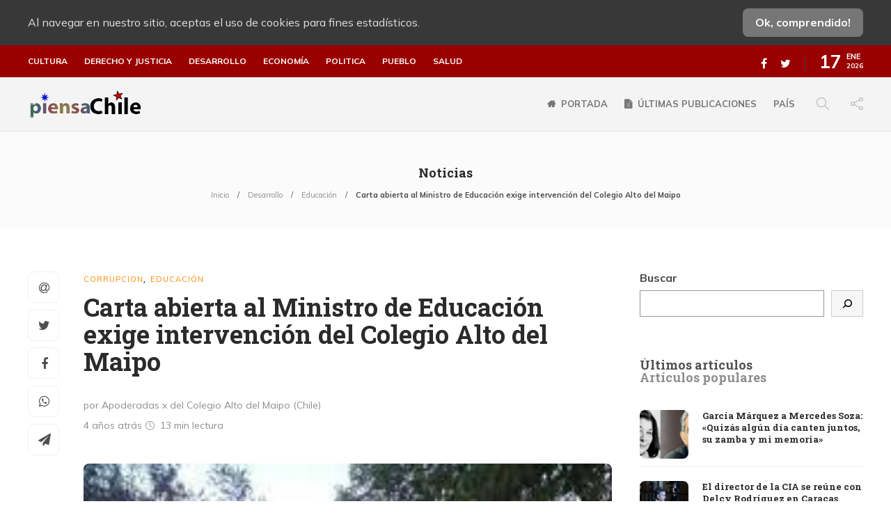

--- FILE ---
content_type: text/html; charset=UTF-8
request_url: https://piensachile.com/2021/12/11/carta-abierta-al-ministro-de-educacion-exige-intervencion-del-colegio-alto-del-maipo/
body_size: 28883
content:
<!DOCTYPE html>
<html lang="es">
<head>
<meta charset="UTF-8">
<meta name="viewport" content="width=device-width, initial-scale=1">
<meta name='robots' content='index, follow, max-image-preview:large, max-snippet:-1, max-video-preview:-1'/>
<title>Carta abierta al Ministro de Educación exige intervención del Colegio Alto del Maipo - piensaChile</title>
<link rel="canonical" href="https://piensachile.com/2021/12/11/carta-abierta-al-ministro-de-educacion-exige-intervencion-del-colegio-alto-del-maipo/"/>
<meta property="og:locale" content="es_ES"/>
<meta property="og:type" content="article"/>
<meta property="og:title" content="Carta abierta al Ministro de Educación exige intervención del Colegio Alto del Maipo - piensaChile"/>
<meta property="og:description" content="Sr. MINISTRO RAÚL FIGUEROA Y AUTORIDAD MÁXIMA DE LA SUPERINTENDENCIA DE EDUCACIÓN DENUNCIAMOS A LAS AUTORIDADES DEL COLEGIO ALTO DEL MAIPO: ¡Esto es inconcebible! ¡Exigimos un pronunciamiento inmediato de..."/>
<meta property="og:url" content="https://piensachile.com/2021/12/11/carta-abierta-al-ministro-de-educacion-exige-intervencion-del-colegio-alto-del-maipo/"/>
<meta property="og:site_name" content="piensaChile"/>
<meta property="article:publisher" content="https://www.facebook.com/piensachile"/>
<meta property="article:published_time" content="2021-12-11T23:53:57+00:00"/>
<meta property="og:image" content="https://piensachile.com/wp-content/uploads/2021/12/Colegio-Alto-del-Maipo.jpg"/>
<meta property="og:image:width" content="224"/>
<meta property="og:image:height" content="224"/>
<meta name="twitter:card" content="summary_large_image"/>
<meta name="twitter:creator" content="@piensaChilecom"/>
<meta name="twitter:site" content="@piensaChilecom"/>
<meta name="twitter:label1" content="Escrito por"/>
<meta name="twitter:data1" content="Redacción piensaChile"/>
<meta name="twitter:label2" content="Tiempo de lectura"/>
<meta name="twitter:data2" content="12 minutos"/>
<script type="application/ld+json" class="yoast-schema-graph">{"@context":"https://schema.org","@graph":[{"@type":"Organization","@id":"https://piensachile.com/#organization","name":"PiensaChile","url":"https://piensachile.com/","sameAs":["https://www.facebook.com/piensachile","https://twitter.com/piensaChilecom"],"logo":{"@type":"ImageObject","@id":"https://piensachile.com/#logo","inLanguage":"es","url":"https://i1.wp.com/piensachile.com/wp-content/uploads/2021/03/logo-piensachile-2020.png?fit=200%2C43&ssl=1","contentUrl":"https://i1.wp.com/piensachile.com/wp-content/uploads/2021/03/logo-piensachile-2020.png?fit=200%2C43&ssl=1","width":200,"height":43,"caption":"PiensaChile"},"image":{"@id":"https://piensachile.com/#logo"}},{"@type":"WebSite","@id":"https://piensachile.com/#website","url":"https://piensachile.com/","name":"piensaChile","description":"Tu ventana libre...","publisher":{"@id":"https://piensachile.com/#organization"},"potentialAction":[{"@type":"SearchAction","target":{"@type":"EntryPoint","urlTemplate":"https://piensachile.com/?s={search_term_string}"},"query-input":"required name=search_term_string"}],"inLanguage":"es"},{"@type":"ImageObject","@id":"https://piensachile.com/2021/12/11/carta-abierta-al-ministro-de-educacion-exige-intervencion-del-colegio-alto-del-maipo/#primaryimage","inLanguage":"es","url":"https://piensachile.com/wp-content/uploads/2021/12/Colegio-Alto-del-Maipo.jpg","contentUrl":"https://piensachile.com/wp-content/uploads/2021/12/Colegio-Alto-del-Maipo.jpg","width":224,"height":224},{"@type":"WebPage","@id":"https://piensachile.com/2021/12/11/carta-abierta-al-ministro-de-educacion-exige-intervencion-del-colegio-alto-del-maipo/#webpage","url":"https://piensachile.com/2021/12/11/carta-abierta-al-ministro-de-educacion-exige-intervencion-del-colegio-alto-del-maipo/","name":"Carta abierta al Ministro de Educaci\u00f3n exige intervenci\u00f3n del Colegio Alto del Maipo - piensaChile","isPartOf":{"@id":"https://piensachile.com/#website"},"primaryImageOfPage":{"@id":"https://piensachile.com/2021/12/11/carta-abierta-al-ministro-de-educacion-exige-intervencion-del-colegio-alto-del-maipo/#primaryimage"},"datePublished":"2021-12-11T23:53:57+00:00","dateModified":"2021-12-11T23:53:57+00:00","breadcrumb":{"@id":"https://piensachile.com/2021/12/11/carta-abierta-al-ministro-de-educacion-exige-intervencion-del-colegio-alto-del-maipo/#breadcrumb"},"inLanguage":"es","potentialAction":[{"@type":"ReadAction","target":["https://piensachile.com/2021/12/11/carta-abierta-al-ministro-de-educacion-exige-intervencion-del-colegio-alto-del-maipo/"]}]},{"@type":"BreadcrumbList","@id":"https://piensachile.com/2021/12/11/carta-abierta-al-ministro-de-educacion-exige-intervencion-del-colegio-alto-del-maipo/#breadcrumb","itemListElement":[{"@type":"ListItem","position":1,"name":"Inicio","item":"https://piensachile.com/"},{"@type":"ListItem","position":2,"name":"Carta abierta al Ministro de Educaci\u00f3n exige intervenci\u00f3n del Colegio Alto del Maipo"}]},{"@type":"Article","@id":"https://piensachile.com/2021/12/11/carta-abierta-al-ministro-de-educacion-exige-intervencion-del-colegio-alto-del-maipo/#article","isPartOf":{"@id":"https://piensachile.com/2021/12/11/carta-abierta-al-ministro-de-educacion-exige-intervencion-del-colegio-alto-del-maipo/#webpage"},"author":{"@id":"https://piensachile.com/#/schema/person/ad104fe5b2ec05ae6a7a8d0939036048"},"headline":"Carta abierta al Ministro de Educaci\u00f3n exige intervenci\u00f3n del Colegio Alto del Maipo","datePublished":"2021-12-11T23:53:57+00:00","dateModified":"2021-12-11T23:53:57+00:00","mainEntityOfPage":{"@id":"https://piensachile.com/2021/12/11/carta-abierta-al-ministro-de-educacion-exige-intervencion-del-colegio-alto-del-maipo/#webpage"},"wordCount":2723,"commentCount":1,"publisher":{"@id":"https://piensachile.com/#organization"},"image":{"@id":"https://piensachile.com/2021/12/11/carta-abierta-al-ministro-de-educacion-exige-intervencion-del-colegio-alto-del-maipo/#primaryimage"},"thumbnailUrl":"https://piensachile.com/wp-content/uploads/2021/12/Colegio-Alto-del-Maipo.jpg","keywords":["apoderados","colegio alto del maipo","despido ilegal","ilegalidad","incumplimiento de la ley","revolver a balines"],"articleSection":["Corrupcion","Educaci\u00f3n"],"inLanguage":"es","potentialAction":[{"@type":"CommentAction","name":"Comment","target":["https://piensachile.com/2021/12/11/carta-abierta-al-ministro-de-educacion-exige-intervencion-del-colegio-alto-del-maipo/#respond"]}]},{"@type":"Person","@id":"https://piensachile.com/#/schema/person/ad104fe5b2ec05ae6a7a8d0939036048","name":"Redacci\u00f3n piensaChile","url":"https://piensachile.com/author/angel/"}]}</script>
<link rel='dns-prefetch' href='//static.addtoany.com'/>
<link rel='dns-prefetch' href='//s.w.org'/>
<link rel="alternate" type="application/rss+xml" title="piensaChile &raquo; Feed" href="https://piensachile.com/feed/"/>
<link rel="alternate" type="application/rss+xml" title="piensaChile &raquo; Feed de los comentarios" href="https://piensachile.com/comments/feed/"/>
<link rel="alternate" type="application/rss+xml" title="piensaChile &raquo; Comentario Carta abierta al Ministro de Educación exige intervención del Colegio Alto del Maipo del feed" href="https://piensachile.com/2021/12/11/carta-abierta-al-ministro-de-educacion-exige-intervencion-del-colegio-alto-del-maipo/feed/"/>
<style>img.wp-smiley, img.emoji{display:inline !important;border:none !important;box-shadow:none !important;height:1em !important;width:1em !important;margin:0 .07em !important;vertical-align:-0.1em !important;background:none !important;padding:0 !important;}</style>
<link rel="stylesheet" type="text/css" href="//piensachile.com/wp-content/cache/wpfc-minified/d4x43cqm/9pvdx.css" media="all"/>
<style id='rs-plugin-settings-inline-css'>#rs-demo-id{}</style>
<link rel="stylesheet" type="text/css" href="//piensachile.com/wp-content/cache/wpfc-minified/qks4oad5/9pvdw.css" media="all"/>
<style id='gillion-responsive-inline-css'></style>
<link rel="stylesheet" type="text/css" href="//piensachile.com/wp-content/cache/wpfc-minified/7jchdked/9pvdl.css" media="all"/>
<style id='__EPYT__style-inline-css'>.epyt-gallery-thumb{width:33.333%;}</style>
<link rel="https://api.w.org/" href="https://piensachile.com/wp-json/"/><link rel="alternate" type="application/json" href="https://piensachile.com/wp-json/wp/v2/posts/75719"/><link rel="EditURI" type="application/rsd+xml" title="RSD" href="https://piensachile.com/xmlrpc.php?rsd"/>
<link rel="wlwmanifest" type="application/wlwmanifest+xml" href="https://piensachile.com/wp-includes/wlwmanifest.xml"/> 
<meta name="generator" content="WordPress 5.8.12"/>
<link rel='shortlink' href='https://piensachile.com/?p=75719'/>
<link rel="alternate" type="application/json+oembed" href="https://piensachile.com/wp-json/oembed/1.0/embed?url=https%3A%2F%2Fpiensachile.com%2F2021%2F12%2F11%2Fcarta-abierta-al-ministro-de-educacion-exige-intervencion-del-colegio-alto-del-maipo%2F"/>
<link rel="alternate" type="text/xml+oembed" href="https://piensachile.com/wp-json/oembed/1.0/embed?url=https%3A%2F%2Fpiensachile.com%2F2021%2F12%2F11%2Fcarta-abierta-al-ministro-de-educacion-exige-intervencion-del-colegio-alto-del-maipo%2F&#038;format=xml"/>
<meta name="viewport" content="width=device-width, initial-scale=1, maximum-scale=1, user-scalable=0"/>
<meta name="generator" content="Powered by WPBakery Page Builder - drag and drop page builder for WordPress."/>
<meta name="generator" content="Powered by Slider Revolution 12.3.5 - responsive, Mobile-Friendly Slider Plugin for WordPress with comfortable drag and drop interface."/>
<link rel="icon" href="https://piensachile.com/wp-content/uploads/2021/03/cropped-favicon-32x32.png" sizes="32x32"/>
<link rel="icon" href="https://piensachile.com/wp-content/uploads/2021/03/cropped-favicon-192x192.png" sizes="192x192"/>
<link rel="apple-touch-icon" href="https://piensachile.com/wp-content/uploads/2021/03/cropped-favicon-180x180.png"/>
<meta name="msapplication-TileImage" content="https://piensachile.com/wp-content/uploads/2021/03/cropped-favicon-270x270.png"/>
<noscript><style>.wpb_animate_when_almost_visible{opacity:1;}</style></noscript>    <link rel="preconnect" href="https://fonts.gstatic.com">
<script data-wpfc-render="false">var Wpfcll={s:[],osl:0,scroll:false,i:function(){Wpfcll.ss();window.addEventListener('load',function(){window.addEventListener("DOMSubtreeModified",function(e){Wpfcll.osl=Wpfcll.s.length;Wpfcll.ss();if(Wpfcll.s.length > Wpfcll.osl){Wpfcll.ls(false);}},false);Wpfcll.ls(true);});window.addEventListener('scroll',function(){Wpfcll.scroll=true;Wpfcll.ls(false);});window.addEventListener('resize',function(){Wpfcll.scroll=true;Wpfcll.ls(false);});window.addEventListener('click',function(){Wpfcll.scroll=true;Wpfcll.ls(false);});},c:function(e,pageload){var w=document.documentElement.clientHeight || body.clientHeight;var n=0;if(pageload){n=0;}else{n=(w > 800) ? 800:200;n=Wpfcll.scroll ? 800:n;}var er=e.getBoundingClientRect();var t=0;var p=e.parentNode ? e.parentNode:false;if(typeof p.getBoundingClientRect=="undefined"){var pr=false;}else{var pr=p.getBoundingClientRect();}if(er.x==0 && er.y==0){for(var i=0;i < 10;i++){if(p){if(pr.x==0 && pr.y==0){if(p.parentNode){p=p.parentNode;}if(typeof p.getBoundingClientRect=="undefined"){pr=false;}else{pr=p.getBoundingClientRect();}}else{t=pr.top;break;}}};}else{t=er.top;}if(w - t+n > 0){return true;}return false;},r:function(e,pageload){var s=this;var oc,ot;try{oc=e.getAttribute("data-wpfc-original-src");ot=e.getAttribute("data-wpfc-original-srcset");originalsizes=e.getAttribute("data-wpfc-original-sizes");if(s.c(e,pageload)){if(oc || ot){if(e.tagName=="DIV" || e.tagName=="A" || e.tagName=="SPAN"){e.style.backgroundImage="url("+oc+")";e.removeAttribute("data-wpfc-original-src");e.removeAttribute("data-wpfc-original-srcset");e.removeAttribute("onload");}else{if(oc){e.setAttribute('src',oc);}if(ot){e.setAttribute('srcset',ot);}if(originalsizes){e.setAttribute('sizes',originalsizes);}if(e.getAttribute("alt") && e.getAttribute("alt")=="blank"){e.removeAttribute("alt");}e.removeAttribute("data-wpfc-original-src");e.removeAttribute("data-wpfc-original-srcset");e.removeAttribute("data-wpfc-original-sizes");e.removeAttribute("onload");if(e.tagName=="IFRAME"){var y="https://www.youtube.com/embed/";if(navigator.userAgent.match(/\sEdge?\/\d/i)){e.setAttribute('src',e.getAttribute("src").replace(/.+\/templates\/youtube\.html\#/,y));}e.onload=function(){if(typeof window.jQuery !="undefined"){if(jQuery.fn.fitVids){jQuery(e).parent().fitVids({customSelector:"iframe[src]"});}}var s=e.getAttribute("src").match(/templates\/youtube\.html\#(.+)/);if(s){try{var i=e.contentDocument || e.contentWindow;if(i.location.href=="about:blank"){e.setAttribute('src',y+s[1]);}}catch(err){e.setAttribute('src',y+s[1]);}}}}}}else{if(e.tagName=="NOSCRIPT"){if(jQuery(e).attr("data-type")=="wpfc"){e.removeAttribute("data-type");jQuery(e).after(jQuery(e).text());}}}}}catch(error){console.log(error);console.log("==>",e);}},ss:function(){var i=Array.prototype.slice.call(document.getElementsByTagName("img"));var f=Array.prototype.slice.call(document.getElementsByTagName("iframe"));var d=Array.prototype.slice.call(document.getElementsByTagName("div"));var a=Array.prototype.slice.call(document.getElementsByTagName("a"));var s=Array.prototype.slice.call(document.getElementsByTagName("span"));var n=Array.prototype.slice.call(document.getElementsByTagName("noscript"));this.s=i.concat(f).concat(d).concat(a).concat(s).concat(n);},ls:function(pageload){var s=this;[].forEach.call(s.s,function(e,index){s.r(e,pageload);});}};document.addEventListener('DOMContentLoaded',function(){wpfci();});function wpfci(){Wpfcll.i();}</script>
</head>
<body class="post-template-default single single-post postid-75719 single-format-standard non-logged-in singular sh-body-header-sticky sh-title-style1 sh-section-tabs-style1 sh-carousel-style1 sh-carousel-position-title sh-post-categories-style1 sh-review-style1 sh-meta-order-top sh-instagram-widget-columns2 sh-categories-position-title sh-media-icon-style1 sh-wc-labels-off wpb-js-composer js-comp-ver-12.5.0 vc_responsive">
<div class="sh-page-loader sh-table sh-page-loader-style-cube-folding">
<div class="sh-table-cell">
<div class="sk-folding-cube">
<div class="sk-cube1 sk-cube"></div><div class="sk-cube2 sk-cube"></div><div class="sk-cube4 sk-cube"></div><div class="sk-cube3 sk-cube"></div></div></div></div><div class="sh-header-side">
<div id="recent-posts-3" class="widget-item widget_recent_entries">
<div class="sh-widget-title-styling"><h3 class="widget-title">Articulos recientes</h3></div><ul>
<li> <a href="https://piensachile.com/2026/01/16/garcia-marquez-a-mercedes-soza-quizas-algun-dia-canten-juntos-su-zamba-y-mi-memoria/">García Márquez a Mercedes Soza: «Quizás algún día canten juntos, su zamba y mi memoria»</a> </li>
<li> <a href="https://piensachile.com/2026/01/16/el-director-de-la-cia-se-reune-con-delcy-rodriguez-en-caracas/">El director de la CIA se reúne con Delcy Rodríguez en Caracas</a> </li>
<li> <a href="https://piensachile.com/2026/01/16/delcy-rodriguez-si-algun-dia-me-tocase-como-presidenta-encargada-ir-a-washington-lo-hare-de-pie-caminando-no-arrastrada/">Delcy Rodríguez: «si algún día me tocase como Presidenta Encargada ir a Washington, lo haré de pie, caminando, no arrastrada»</a> </li>
<li> <a href="https://piensachile.com/2026/01/15/indignacion-y-verguenza-los-dd-hh-transformados-en-festival-taquillero/">Indignación y vergüenza: Los DD.HH. transformados en festival taquillero</a> </li>
</ul></div></div><div class="sh-header-side-overlay"></div><div id="page-container">
<div class="sh-page-notice">
<div class="container">
<div class="sh-table">
<div class="sh-table-cell"> Al navegar en nuestro sitio, aceptas el uso de cookies para fines estadísticos.</div><div class="sh-table-cell text-right"> <a href="#" class="sh-page-notice-button"> Ok, comprendido! </a></div></div></div></div><header class="primary-mobile">
<div id="header-mobile" class="sh-header-mobile">
<div class="sh-header-mobile-navigation">
<div class="container">
<div class="sh-table">
<div class="sh-table-cell">
<nav id="header-navigation-mobile" class="header-standard-position">
<div class="sh-nav-container">
<ul class="sh-nav">
<li> <div class="sh-hamburger-menu sh-nav-dropdown"> <span></span> <span></span> <span></span> <span></span></div></li>
</ul></div></nav></div><div class="sh-table-cell sh-header-logo-container">
<div class="header-logo">
<a href="https://piensachile.com/" class="header-logo-container sh-table-small">
<div class="sh-table-cell"> <img onload="Wpfcll.r(this,true);" src="https://piensachile.com/wp-content/plugins/wp-fastest-cache-premium/pro/images/blank.gif" class="sh-standard-logo" data-wpfc-original-src="//piensachile.com/wp-content/uploads/2021/01/logomulticultural.png" alt="piensaChile" height=&quot;44&quot; /> <img onload="Wpfcll.r(this,true);" src="https://piensachile.com/wp-content/plugins/wp-fastest-cache-premium/pro/images/blank.gif" class="sh-sticky-logo" data-wpfc-original-src="//piensachile.com/wp-content/uploads/2021/01/logomulticultural.png" alt="piensaChile" height=&quot;44&quot; /> <img onload="Wpfcll.r(this,true);" src="https://piensachile.com/wp-content/plugins/wp-fastest-cache-premium/pro/images/blank.gif" class="sh-light-logo" data-wpfc-original-src="//piensachile.com/wp-content/uploads/2021/01/logomulticultural.png" alt="piensaChile" height=&quot;44&quot; /></div></a></div></div><div class="sh-table-cell">
<nav class="header-standard-position">
<div class="sh-nav-container"> <ul class="sh-nav"> </ul></div></nav></div></div></div></div><nav class="sh-header-mobile-dropdown">
<div class="container sh-nav-container"> <ul class="sh-nav-mobile"></ul></div><div class="container sh-nav-container">
<div class="header-mobile-social-media">
<a href="https://www.facebook.com/piensachile" target ="_blank" class="social-media-facebook">
<i class="fa fa-facebook"></i>
</a><a href="https://twitter.com/piensaChilecom" target ="_blank" class="social-media-twitter">
<i class="fa fa-twitter"></i>
</a><div class="sh-clear"></div></div></div><div class="header-mobile-search">
<div class="container sh-nav-container"> <form role="search" method="get" class="header-mobile-form" action="https://piensachile.com/"> <input class="header-mobile-form-input" type="text" placeholder="Buscar…" value="" name="s" required /> <button type="submit" class="header-mobile-form-submit"> <i class="icon-magnifier"></i> </button> </form></div></div></nav></div></header>
<header class="primary-desktop">
<div class="sh-header-top">
<div class="container">
<div class="sh-table">
<div class="sh-table-cell">
<div class="sh-nav-container"><ul id="menu-categorias-principales" class="sh-nav"><li id="menu-item-68275" class="menu-item menu-item-type-taxonomy menu-item-object-category menu-item-68275"><a href="https://piensachile.com/category/cultura/">Cultura</a></li> <li id="menu-item-68276" class="menu-item menu-item-type-taxonomy menu-item-object-category current-post-ancestor menu-item-68276"><a href="https://piensachile.com/category/derecho-y-justicia/">Derecho y justicia</a></li> <li id="menu-item-68277" class="menu-item menu-item-type-taxonomy menu-item-object-category current-post-ancestor menu-item-68277"><a href="https://piensachile.com/category/desarrollo/">Desarrollo</a></li> <li id="menu-item-68278" class="menu-item menu-item-type-taxonomy menu-item-object-category menu-item-68278"><a href="https://piensachile.com/category/economia/">Economía</a></li> <li id="menu-item-68279" class="menu-item menu-item-type-taxonomy menu-item-object-category menu-item-68279"><a href="https://piensachile.com/category/politica/">Politica</a></li> <li id="menu-item-68280" class="menu-item menu-item-type-taxonomy menu-item-object-category menu-item-68280"><a href="https://piensachile.com/category/pueblo/">Pueblo</a></li> <li id="menu-item-68281" class="menu-item menu-item-type-taxonomy menu-item-object-category menu-item-68281"><a href="https://piensachile.com/category/salud-3/">Salud</a></li> </ul></div></div><div class="sh-table-cell">
<div class="sh-header-top-meta">
<div class="header-social-media">
<a href="https://www.facebook.com/piensachile" target ="_blank" class="social-media-facebook">
<i class="fa fa-facebook"></i>
</a><a href="https://twitter.com/piensaChilecom" target ="_blank" class="social-media-twitter">
<i class="fa fa-twitter"></i>
</a><div class="sh-clear"></div></div><div class="sh-header-top-date"> <span class="sh-header-top-date-day">17</span> <span class="sh-header-top-date-meta"> <span class="sh-header-top-date-month">Ene</span> <span class="sh-header-top-date-year">2026</span> </span></div></div></div></div></div></div><div class="sh-header-height">
<div class="sh-header sh-header-2 sh-sticky-header">
<div class="container">
<div class="sh-table">
<div class="sh-table-cell sh-header-logo-container">
<nav class="header-standard-position">
<div class="sh-nav-container">
<ul class="sh-nav sh-nav-left">
<li> <div class="header-logo"> <a href="https://piensachile.com/" class="header-logo-container sh-table-small"> <div class="sh-table-cell"> <img onload="Wpfcll.r(this,true);" src="https://piensachile.com/wp-content/plugins/wp-fastest-cache-premium/pro/images/blank.gif" class="sh-standard-logo" data-wpfc-original-src="//piensachile.com/wp-content/uploads/2021/01/logomulticultural.png" alt="piensaChile" height=&quot;44&quot; /> <img onload="Wpfcll.r(this,true);" src="https://piensachile.com/wp-content/plugins/wp-fastest-cache-premium/pro/images/blank.gif" class="sh-sticky-logo" data-wpfc-original-src="//piensachile.com/wp-content/uploads/2021/01/logomulticultural.png" alt="piensaChile" height=&quot;44&quot; /> <img onload="Wpfcll.r(this,true);" src="https://piensachile.com/wp-content/plugins/wp-fastest-cache-premium/pro/images/blank.gif" class="sh-light-logo" data-wpfc-original-src="//piensachile.com/wp-content/uploads/2021/01/logomulticultural.png" alt="piensaChile" height=&quot;44&quot; /></div></a></div></li>
</ul></div></nav></div><div class="sh-table-cell sh-header-nav-container">
<nav id="header-navigation" class="header-standard-position">
<div class="sh-nav-container"><ul id="menu-principal" class="sh-nav"><li id="menu-item-65106" class="menu-item menu-item-type-post_type menu-item-object-page menu-item-home menu-item-has-icon menu-item-65106"><a href="https://piensachile.com/" class="fa fa-home">Portada</a></li><li id="menu-item-65473" class="menu-item menu-item-type-post_type menu-item-object-page menu-item-has-icon menu-item-65473"><a href="https://piensachile.com/noticias/" class="fa fa-file-text">Últimas publicaciones</a></li><li id="menu-item-68318" class="menu-item menu-item-type-custom menu-item-object-custom menu-item-68318"><a href="/tag/chile/">País</a></li> <li class="menu-item sh-nav-search sh-nav-special"> <a href="#"><i class="icon icon-magnifier"></i></a> </li> <li class="menu-item menu-item-has-children sh-nav-share sh-nav-special"> <a href="#"> <div> <i class="icon icon-share"></i></div></a> <ul class="sub-menu sh-nav-share-ul"> <li class="sh-share-item sh-share-item-facebook menu-item"> <a href="https://www.facebook.com/piensachile" target ="_blank"> <i class="fa fa-facebook"></i> </a> </li><li class="sh-share-item sh-share-item-twitter menu-item"> <a href="https://twitter.com/piensaChilecom" target ="_blank"> <i class="fa fa-twitter"></i> </a> </li> </ul> </li></ul></div></nav></div></div></div><div class="sh-header-search-side">
<div class="sh-header-search-side-container">
<form method="get" class="sh-header-search-form" action="https://piensachile.com/">
<input type="text" value="" name="s" class="sh-header-search-side-input" placeholder="Escribe un término a buscar…" />
<div class="sh-header-search-side-close"> <i class="ti-close"></i></div><div class="sh-header-search-side-icon"> <i class="ti-search"></i></div></form></div></div></div></div></header>
<div class="sh-titlebar sh-titlebar-center">
<div class="container">
<div class="sh-table sh-titlebar-height-small">
<div class="sh-table-cell">
<div class="titlebar-title"> <h2> Noticias </h2></div><div class="title-level">
<div id="breadcrumbs" class="breadcrumb-trail breadcrumbs"><span class="item-home"><a class="bread-link bread-home" href="https://piensachile.com/" title="Inicio">Inicio</a></span><span class="separator"> &gt; </span><span class="item-cat"><a href="https://piensachile.com/category/desarrollo/">Desarrollo</a></span><span class="separator"> &gt; </span><span class="item-cat"><a href="https://piensachile.com/category/desarrollo/educacion/">Educación</a></span><span class="separator"> &gt; </span><span class="item-current item-75719"><span class="bread-current bread-75719" title="Carta abierta al Ministro de Educación exige intervención del Colegio Alto del Maipo">Carta abierta al Ministro de Educación exige intervención del Colegio Alto del Maipo</span></span></div></div></div></div></div></div><div id="wrapper" class="layout-default">
<div class="content-container sh-page-layout-default">
<div class="container entry-content">
<div id="content-wrapper" class="content-wrapper-with-sidebar">
<div id="content" class="content-layout-sidebar-right content-with-sidebar-right">
<div class="blog-single blog-style-single blog-style-single-share blog-blockquote-style2 blog-style-post-toptitle">
<article id="post-75719" class="post-item post-item-single post-75719 post type-post status-publish format-standard has-post-thumbnail hentry category-corrupcion category-educacion tag-apoderados tag-colegio-alto-del-maipo tag-despido-ilegal tag-ilegalidad tag-incumplimiento-de-la-ley tag-revolver-a-balines">
<div class="post-item-single-container">
<div class="post-content-share post-content-share-bar"></div><div class="post-single-meta">
<div class="post-categories-container">
<div class="post-categories"><a href="https://piensachile.com/category/derecho-y-justicia/corrupcion/">Corrupcion</a>, <a href="https://piensachile.com/category/desarrollo/educacion/">Educación</a></div></div><a class="post-title">
<h1>
Carta abierta al Ministro de Educación exige intervención del Colegio Alto del Maipo												</h1>
</a>
<div class="post-meta">
<div class="post-meta-content"> <p class="author-name" style="display:block;">por Apoderadas x del Colegio Alto del Maipo (Chile)</p> <p class="post-data"><span> 4 años atrás </span> <span class="post-readtime"> <i class="icon icon-clock"></i> 13 min <span>lectura</span> </span> </p></div></div></div><div class="post-type-content">
<div class="post-thumbnail"> <img onload="Wpfcll.r(this,true);" src="https://piensachile.com/wp-content/plugins/wp-fastest-cache-premium/pro/images/blank.gif" data-wpfc-original-src="https://piensachile.com/wp-content/uploads/2021/12/Colegio-Alto-del-Maipo.jpg" alt="Carta abierta al Ministro de Educación exige intervención del Colegio Alto del Maipo"> <a href="https://piensachile.com/wp-content/uploads/2021/12/Colegio-Alto-del-Maipo.jpg" class="post-lightbox" data-rel="lightcase:post_gallery_75719"></a></div></div><div class="post-content post-single-content">
<div class="addtoany_share_save_container addtoany_content addtoany_content_top"><div class="addtoany_header">Compartir:</div><div class="a2a_kit a2a_kit_size_32 addtoany_list" data-a2a-url="https://piensachile.com/2021/12/11/carta-abierta-al-ministro-de-educacion-exige-intervencion-del-colegio-alto-del-maipo/" data-a2a-title="Carta abierta al Ministro de Educación exige intervención del Colegio Alto del Maipo"><a class="a2a_button_email" href="https://www.addtoany.com/add_to/email?linkurl=https%3A%2F%2Fpiensachile.com%2F2021%2F12%2F11%2Fcarta-abierta-al-ministro-de-educacion-exige-intervencion-del-colegio-alto-del-maipo%2F&amp;linkname=Carta%20abierta%20al%20Ministro%20de%20Educaci%C3%B3n%20exige%20intervenci%C3%B3n%20del%20Colegio%20Alto%20del%20Maipo" title="Email" rel="nofollow noopener" target="_blank"></a><a class="a2a_button_whatsapp" href="https://www.addtoany.com/add_to/whatsapp?linkurl=https%3A%2F%2Fpiensachile.com%2F2021%2F12%2F11%2Fcarta-abierta-al-ministro-de-educacion-exige-intervencion-del-colegio-alto-del-maipo%2F&amp;linkname=Carta%20abierta%20al%20Ministro%20de%20Educaci%C3%B3n%20exige%20intervenci%C3%B3n%20del%20Colegio%20Alto%20del%20Maipo" title="WhatsApp" rel="nofollow noopener" target="_blank"></a><a class="a2a_button_twitter" href="https://www.addtoany.com/add_to/twitter?linkurl=https%3A%2F%2Fpiensachile.com%2F2021%2F12%2F11%2Fcarta-abierta-al-ministro-de-educacion-exige-intervencion-del-colegio-alto-del-maipo%2F&amp;linkname=Carta%20abierta%20al%20Ministro%20de%20Educaci%C3%B3n%20exige%20intervenci%C3%B3n%20del%20Colegio%20Alto%20del%20Maipo" title="Twitter" rel="nofollow noopener" target="_blank"></a><a class="a2a_button_facebook" href="https://www.addtoany.com/add_to/facebook?linkurl=https%3A%2F%2Fpiensachile.com%2F2021%2F12%2F11%2Fcarta-abierta-al-ministro-de-educacion-exige-intervencion-del-colegio-alto-del-maipo%2F&amp;linkname=Carta%20abierta%20al%20Ministro%20de%20Educaci%C3%B3n%20exige%20intervenci%C3%B3n%20del%20Colegio%20Alto%20del%20Maipo" title="Facebook" rel="nofollow noopener" target="_blank"></a><a class="a2a_button_telegram" href="https://www.addtoany.com/add_to/telegram?linkurl=https%3A%2F%2Fpiensachile.com%2F2021%2F12%2F11%2Fcarta-abierta-al-ministro-de-educacion-exige-intervencion-del-colegio-alto-del-maipo%2F&amp;linkname=Carta%20abierta%20al%20Ministro%20de%20Educaci%C3%B3n%20exige%20intervenci%C3%B3n%20del%20Colegio%20Alto%20del%20Maipo" title="Telegram" rel="nofollow noopener" target="_blank"></a></div></div><p style="font-weight: 400;">Sr. MINISTRO RAÚL FIGUEROA Y AUTORIDAD MÁXIMA DE LA SUPERINTENDENCIA DE EDUCACIÓN</p>
<p style="font-weight: 400;"><strong>DENUNCIAMOS A LAS AUTORIDADES DEL COLEGIO ALTO DEL MAIPO</strong>: ¡Esto es inconcebible! ¡Exigimos un pronunciamiento inmediato de la directora, el inspector general y el cuerpo docente de este establecimiento financiado con los bolsillos de todos los chilenos!</p>
<blockquote>
<p style="font-weight: 400;">Directora, Inspector General y Gerentes Comerciales del Colegio Alto del Maipo, en plena pandemia y crisis económica, y burlando dolosamente TODA DECENCIA y todas las LEYES VIGENTES de la Superintendencia de Educación y del MINEDUC y de la República, y como quien maltrata cruelmente a un perro viejo e inservible, lanzan a la calle a uno de los profesores más queridos, más respetados y mejor evaluados por parte de todo el alumnado de este establecimiento subvencionado de Isla de Maipo.</p>
</blockquote>
<p style="font-weight: 400;">Los gerentes de iniciales S.E y R.M., así como la directora de iniciales M.V. y el Inspector General de iniciales P. H. B. del <strong>Colegio Alto del Maipo</strong>, de Isla de Maipo, sin un dejo de decencia y ni una pizca de compasión y <strong>legalidad</strong>, y como si se tratara de un perro viejo e inservible, lanzan a la calle al profesor más humano, al de más peso intelectual y académico, al docente que más defendía y educaba sobre los derechos de las y los estudiantes (y de todo ser sintiente),  o sea a uno de los profesores más queridos, más respetados y mejor evaluados por parte de todo el alumnado.</p>
<p style="font-weight: 400;">Y estos jefes canallas, supuestos “<em>educadores</em>”, burlando toda ley y toda moral, lo han despedido ayer escudándose en mañas y trampas turbias e ilegales para<span style="font-size: 16px;"><strong> no pagarle un solo peso por sus 10 años de servicios prestados</strong></span> a este colegio; jefes indecentes que no sabemos en dónde se metieron la LEY y en dónde dejaron esos largos años de abnegado trabajo pedagógico y humano que ha realizado este educador con cientos de niños y niñas en este establecimiento educativo particular subvencionado de Isla de Maipo durante todo este tiempo.</p>
<p style="font-weight: 400;">Pero lo más trágico y reprochable es que estos jefes lo han echado a la calle valiéndose de un SUMARIO doloso, tramposo, ilegal y viciado, para lo cual le imputaron el falso y artificioso cargo de que, un exabrupto suyo habría sido una forma de “maltrato” de un adulto a unos menores en esta escuela,  cuando lo que en realidad sucedió durante todo este semestre es totalmente lo contrario (y todo este curso, el 1º medio, es testigo de ello).</p>
<h2>¿Qué ocurrió?</h2>
<p style="font-weight: 400;">Un grupo de “estudiantes” del 1º medio, partiendo por tres jóvenes de iniciales de nombre de pila M, V y M, líderes nefastamente agresivos y negativos, mismos que contagian a sus pares (todos varones) organizaron una fuga en patota de la sala de clases cuando faltaban 15 minutos para el toque de salida el día 19 de octubre. Era una hora de clase con este docente expulsado y esta fuga no fue más que el broche de oro del maltrato sicológico permanente que este grupo de jóvenes le propinó durante todo este semestre a este querido profesor;</p>
<p style="font-weight: 400;">Este mismo grupo o patota se encargó de instalar un clima de linchamiento emocional ininterrumpido y brutal en contra de la persona, la dignidad y la salud de este educador durante todo este año. Son líderes negativos que jamás le permitieron realizar una sola clase normal a este docente. Por lo mismo, este profesor ese día de la fuga de su clase de estos alumnos reacciona, y lo hace obviamente como un mecanismo natural de sobrevivencia y de defensa luego de soportar por casi seis meses los maltratos y humillaciones sistemáticas con que este grupo lo atacó sicológicamente clases tras clase.</p>
<p style="font-weight: 400;">Por esta razón, este profesor está hace ya casi más de un mes con una depresión severa, depresión que vino desarrollando desde el primer día en que le hace clases presenciales este año a este grupo de alumnos; es un profesor que hoy está emocionalmente destrozado, en la soledad de su casa, a causa de ese maltrato perverso ejecutado no sólo por esos alumnos, sino también ahora por la directora, por el Inspector General y por los gerentes comerciales del Colegio Alto del Maipo (incluyendo a sostenedores), dado que lo han echado a la calle SIN UN PESO EN SUS BOLSILLOS y bajo la amenaza inmoral de que sus antecedentes profesionales intachables serán manchados,  no importándoles a estos jefes malvados la pandemia ni la crisis económica de las familias de Chile ni el hecho de que este maestro está desde hace un mes con licencia médica por depresión severa causada precisamente por esas humillaciones que padeció a manos de una patota mínima de un 1ro Medio en un colegio vulnerable de Isla de Maipo.</p>
<p style="font-weight: 400;">Sin embargo, fue esta patota de jóvenes del 1º medio (todos hombres y de una edad promedio de 14 años), quienes a causa de sus reiteradas crueldades, maltratos y humillaciones, gatillan esa reacción desesperada (ese exabrupto emocional) del profesor ese día de octubre, así también esa depresión emocional severa que viene sufriendo durante este tiempo de aguantar esas humillaciones.</p>
<p style="font-weight: 400;">Lo que más duele es que todo esto daño se haga en este país dentro de una sala de clases, lugar en donde se educa y se forma a las nuevas generaciones, y duele más que este daño se le infiera a una persona buena que no se lo merece pues él no le hace daño a nadie, docente que hasta hoy no se ha podido defender luego de ser dañado impunemente por ese grupo de jóvenes, quien días atrás ha sido lanzado a la calle por sus jefaturas y por los dueños de este colegio como quien se deshace de una azulita desechable. ¡¡Qué injusticia más grande!! Tómese por favor en cuenta que lo dicho por el profesor incluyó tres exhabruptos tales como “<em>no respondo preguntas huevonas</em>”, “<em>ustedes se han metido mis enseñanzas de decencia en la raja</em>” y, finalmente, saben qué más, “<em>váyanse a la cresta</em>”, disparates por los que posteriormente pidió disculpas.</p>
<p style="font-weight: 400;">No es dificil darse cuenta de que estos disparates no fueron más que el resultado de una reacción emocional, obvia que cualquier persona que está sometida a una situación o dinámica relacional altamente estresante y permanente de humillaciones y maltratos suelta en algún momento, en que pierde el control de su voluntad.</p>
<p style="font-weight: 400;">Se trata de una patota de muchachos del 1º medio “A” del Colegio Alto del Maipo, una minoría, pero que contagiaba, negativamente al 90% de los varones de este curso presencial. Son los mismos que se fugan de la sala de clases sólo para atormentar aún más a este educador. Se fugan 15 minutos antes de terminar la clase, pero el Inspector General, P. H. B. y la directora, doña M. V. arguyen que un alumno había pedido permiso para ir al baño, como argumentan en su veredicto condenatorio espurio e ilegal, con el que expulsa a este docente, avalando así la impunidad y educando así para que quienes maltratan a alguien en Chile se queden riendo.</p>
<p style="font-weight: 400;">Escuchen, por favor, los siguientes audios, en que se escucha a la encargada de realizar el sumario o «protocolo» para expulsar al profesor:</p>
<audio class="wp-audio-shortcode" id="audio-75719-1" preload="none" style="width: 100%;" controls="controls"><source type="audio/mpeg" src="https://piensachile.com/wp-content/uploads/2021/12/EL_PROFE__FUE_VICTIMA_DE_UN_SUMARIO_O_PROTOCOLO_SINIESTRO-1.mp3?_=1" /><a href="https://piensachile.com/wp-content/uploads/2021/12/EL_PROFE__FUE_VICTIMA_DE_UN_SUMARIO_O_PROTOCOLO_SINIESTRO-1.mp3">https://piensachile.com/wp-content/uploads/2021/12/EL_PROFE__FUE_VICTIMA_DE_UN_SUMARIO_O_PROTOCOLO_SINIESTRO-1.mp3</a></audio>
<p style="font-weight: 400;"><span style="color: #000000;">Como han escuchado ella </span>afirma que este sumario o “protocolo” estuvo VICIADO, que llegado a un punto este sumario <strong>“se chacreó”</strong>, que la decisión previa al cierre de ese “Protocolo” siempre fue “<em>una carta de amonestación escrita</em>” para el profesor, junto con pedirle a éste que además pidiera disculpas por su estallido emocional ante este grupo de alumnos fugados, nada más.</p>
<p style="font-weight: 400;">El profesor cumplió con la exigencia de pedir disculpas mediante una carta, la cual dirigió no sólo a este grupo de estudiantes que lo maltrató durante todo este semestre, sino a todos los alumnos del 1º medio y a todos los apoderados de este curso. No obstante esto la autoridad se encargó de torcer siniestramente lo acordado previamente, en ese Protocol o Sumario y  en el dictamen final le inventaron unas calumnias a objeto de deshacerse de él, a como diera lugar. El objetivo se transformó en echarlo a la calle, como un perro, sin un peso en sus bolsillos, después de 10 años de ejercer aquí como educador.</p>
<p style="font-weight: 400;">Es lo típico que hacen no pocos patrones y jefes abusivos e indecentes en Chile, con tal de eludir sus obligaciones con los derechos humanos y laborales de sus colaboradores(as) y para no pagar los años de antigüedad como corresponde.</p>
<audio class="wp-audio-shortcode" id="audio-75719-2" preload="none" style="width: 100%;" controls="controls"><source type="audio/mpeg" src="https://piensachile.com/wp-content/uploads/2021/12/sus_JEFES_SE_APROVECHARON_y_encontraron_la_excusa_perfecta_para_lanzarlo_a_la_calle.mp3?_=2" /><a href="https://piensachile.com/wp-content/uploads/2021/12/sus_JEFES_SE_APROVECHARON_y_encontraron_la_excusa_perfecta_para_lanzarlo_a_la_calle.mp3">https://piensachile.com/wp-content/uploads/2021/12/sus_JEFES_SE_APROVECHARON_y_encontraron_la_excusa_perfecta_para_lanzarlo_a_la_calle.mp3</a></audio>
<p style="font-weight: 400;">Escuchen por favor cómo, esa misma autoridad máxima de este establecimiento,  denuncia EN ESTE AUDIO las maneras tránsfugas con que el Colegio Alto del Maipo, a través de acciones administrativas dolosas y desvergonzadas,  realizadas por sus propias jefaturas (con la venia obvia de sus SOSTENEDORES y gerentes comerciales)</p>
<h2>Hasta hoy nunca se creó un Consejo Escolar en este Colegio</h2>
<p style="font-weight: 400;"><span style="color: #000000;">En lo referido a Convivencia interna y a la obligación LEGAL NACIONAL de contar con un CONSEJO ESCOLAR y de tomar en cuenta las voces de APODERADOS Y ALUMNOS. Es sabido que es LEY de la REPÚBLICA, para todos los establecimientos SUBVENCIONADOS de este país, desde HACE AÑOS, que los apoderados y alumnos deberían ser INFORMADOS  del SUMARIO realizado y de la consiguiente decisión tomada contra  este profesor. </span></p>
<p style="font-weight: 400;"><strong>El Sumario incluye incluso FIRMAS FALSAS para hacerle  creer a la Superintendencia de Educación que este colegio subvencionado sí cumple con la LEY EN LO QUE RESPECTA A HACER PARTICIPAR AL CONSEJO ESCOLAR</strong> EN SUS DECISIONES, cuando en rigor este CONSEJO ESCOLAR NO EXISTE, NI NUNCA HA EXISTIDO EN ESTE ESTABLECIMIENTO financiado por el Estado. Este hecho es tan grave que incluso puede llevar a la <strong>Superintendencia de Educación</strong> a revocarle el derecho a funcionamiento como establecimiento financiado con dineros públicos.</p>
<h2>Revolver a balines en la sala de clases y «la imagen» del Colegio</h2>
<p style="font-weight: 400;">Este profesor es el mismo que <strong> hace 35 o 40 días atrás, defendiendo a sus alumnos y alumnas, denunció ante la DIRECTORA M.V. y ante el INSPECTOR GENERAL, DON P.H. B.</strong> <strong>la tenencia de un REVÓLVER A BALINES EN PLENA SALA DE CLASES por parte de un alumno de 7º básico. Era un REVÓLVER de los mismos con que algunos adolescentes cometen en Chile ENCERRONAS y PORTONAZOS</strong>,</p>
<p style="font-weight: 400;">Este hecho constituye un delito, y el PROTOCOLO le ordena, POR LEY, a estas autoridades educativas, llamar INMEDIATAMENTE a CARABINEROS y/o a la PDI, protocolo legal del que estas autoridades se desentendieron y PASARON impunemente POR ALTO, ocultando los hechos por la “amenaza” de ver manchada la “imagen” del Colegio Alto del Maipo.</p>
<p style="font-weight: 400;">Ese silencio ante un delito ignora que es deber del Colegio velar por <strong>la INTEGRIDAD Y LA SEGURIDAD DE LAS NIÑAS Y NIÑOS</strong> DE ESE 7º Y DE LOS NIÑOSY NIÑAS DE TODOS LOS CURSOS DE ESTE COLEGIO. Callaron y ocultaron los hechos para proteger sus puestos, sus chequeras y para que este hecho delictual FLAGRANTE no salpicara la “excelencia” de $u GE$TIÓN GERENCIAL, en una actitud servil a unos sostenedores que se han enriquecido gracias a las subvenciones que reciben del Estado de Chile.</p>
<h2>Impunidad por robo de celular en el Colegio</h2>
<p style="font-weight: 400;">Se trata, en fin, del mismo profesor (al que obviamente tenían en la mira) que en julio del 2019, con el seudónimo de Micaela Huala, sacó la voz por una querida alumna mediante una carta que publicó en <em><strong><a href="https://piensachile.com/2019/07/06/una-nina-recibio-este-viernes-la-mas-potente-experiencia-de-aprendizaje-significativo-de-su-vida-en-una-escuela-de-chile-robar-es-gratis/">piensaChile</a></strong></em>, alumna brillante y de máxima excelencia humana, cuando en este mismo curso, un compañero le ROBÓ su celular de un mueble en el cual estaban todos los celulares del alumnado de este curso, por orden de un adulto,mientras se desarrollaba una prueba SOLEMNE (prueba administrada por adultos). Este robo fue denunciado al Inspector General (el mismo Inspector que ahora despide dolosamente al profesor que aquí defendemos) no encontró nada mejor para cerrar el caso ese día, que acusar a la propia víctima, de ser <strong>ella la culpable del robo,</strong> “por traer el celular al colegio”, educando así a un grupo de alumnos en la impunidad del robo. Ese día el Inspector despachó a todo el curso a sus casas, sin ningún intento por buscar al culpable. Es decir, haciendo educación al revés, en el Chile al revés.</p>
<p style="font-weight: 400;">Cuando vivimos en un Chile del «<em>portonazo y de las encerronas»</em> es una URGENCIA educar a las próximas generaciones <strong>para que se RESPONSABILICEN de sus acciones</strong>, para que APRENDAN A RESPETAR AL OTRO, A LA OTRA, a todo ser humano, resulta que en un colegio llamado Alto del Maipo, SU AUTORIDAD (no sus docentes) una vez más educan a sus alumnos para el irrespeto a la dignidad de otro/otra y para la más cínica e inentendible IMPUNIDAD.</p>
<p style="font-weight: 400;">¡Flor de país! ¡Flor de educación! Es que sus jefaturas “educativas” directas, nunca le perdonaron a este profesor, que además de educar, escribiera cartas a los medios. Menos le perdonaban, por ejemplo, que en esa carta de Micaela Huala se le enrostrara al propio Inspector General del Colegio Alto del Maipo su cinismo, inoperancia e incluso crueldad con la víctima, ese día del robo impune de su celular en una sala de clases de este mismo establecimiento. Es que las cartas de este maestro, tirado hoy como un perro a la calle por su jefa y su jefe, incomodaron y aguijonearon siempre las zonas carnosas de confort de la jefatura “educativa” directa, jefatura que en este colegio “educa” a los jóvenes de 14 años <strong>al revés</strong>.</p>
<p style="font-weight: 400;">¡¡Flor de educación para que tres manzanas podridas de un gran cajón llamado Chile, sigan pisoteando a cientos de manzanas buenas y luego de reventarlas se queden riendo y soltando un escupitajo veloz por entre sus colmillos!!</p>
<p style="font-weight: 400;">¡¡Flor de país!! ¡¡Nos espera un futuro esplendor con esta educación al revés!!   Exigimos respuesta AHORA!!</p>
<p style="font-weight: 400;">Nos hacemos cómplices de esta injusticia si guardamos silencio.</p>
<p style="font-weight: 400;">Hoy es el profe quien sufre. Mañana serán nuestros hijos e hijas, los que vienen al colegio a educarse en respeto, los que serán maltratados por unos matones y la autoridad hará la vista gorda o, como hacen hoy, ampararán y avalarán los maltratos de una patota en contra de un profesor. Y nosotras y nosotros, los apoderados no existimos, para estas autoridades turbias que lanzan a la calle al profesor  por decir un par de chilenismo (hartado al extremo por los maltratos sistemáticos de un grupo de jóvenes matones).</p>
<p style="font-weight: 400;">Nosotras esperamos que el Ministro de Educación y el Superintendente de Educación tomen cartas en el asunto y hagan justicia. Mientras no se solucione el caso, nosotras seguiremos denunciando. Esto del revólver a balines tapado por esta autoridad pone en peligro la integridad de todos nuestros hijos y/e hijas y, cínicamente, la jefa y el jefe de este establecimiento usan, a un profesor querido y admirado por la mayoría del alumnado, como chivo expiatorio para sentir con cinismo que cumplen con la ley en lo referido a convivencia, seguridad interna y respeto a la ley Aula Segura y a las garantías constitucionales de protección de la salud y la integridad, tanto de niños y adolescentes, como también, por supuesto, de docentes en este colegio subvencionado con dineros de todos los chilenos.</p>
<p style="font-weight: 400;">Saludan atentamente a usted,</p>
<p style="font-weight: 400;">Apoderadas x del Colegio Alto del Maipo</p>
<div class="addtoany_share_save_container addtoany_content addtoany_content_bottom"><div class="addtoany_header">Compartir:</div><div class="a2a_kit a2a_kit_size_32 addtoany_list" data-a2a-url="https://piensachile.com/2021/12/11/carta-abierta-al-ministro-de-educacion-exige-intervencion-del-colegio-alto-del-maipo/" data-a2a-title="Carta abierta al Ministro de Educación exige intervención del Colegio Alto del Maipo"><a class="a2a_button_email" href="https://www.addtoany.com/add_to/email?linkurl=https%3A%2F%2Fpiensachile.com%2F2021%2F12%2F11%2Fcarta-abierta-al-ministro-de-educacion-exige-intervencion-del-colegio-alto-del-maipo%2F&amp;linkname=Carta%20abierta%20al%20Ministro%20de%20Educaci%C3%B3n%20exige%20intervenci%C3%B3n%20del%20Colegio%20Alto%20del%20Maipo" title="Email" rel="nofollow noopener" target="_blank"></a><a class="a2a_button_whatsapp" href="https://www.addtoany.com/add_to/whatsapp?linkurl=https%3A%2F%2Fpiensachile.com%2F2021%2F12%2F11%2Fcarta-abierta-al-ministro-de-educacion-exige-intervencion-del-colegio-alto-del-maipo%2F&amp;linkname=Carta%20abierta%20al%20Ministro%20de%20Educaci%C3%B3n%20exige%20intervenci%C3%B3n%20del%20Colegio%20Alto%20del%20Maipo" title="WhatsApp" rel="nofollow noopener" target="_blank"></a><a class="a2a_button_twitter" href="https://www.addtoany.com/add_to/twitter?linkurl=https%3A%2F%2Fpiensachile.com%2F2021%2F12%2F11%2Fcarta-abierta-al-ministro-de-educacion-exige-intervencion-del-colegio-alto-del-maipo%2F&amp;linkname=Carta%20abierta%20al%20Ministro%20de%20Educaci%C3%B3n%20exige%20intervenci%C3%B3n%20del%20Colegio%20Alto%20del%20Maipo" title="Twitter" rel="nofollow noopener" target="_blank"></a><a class="a2a_button_facebook" href="https://www.addtoany.com/add_to/facebook?linkurl=https%3A%2F%2Fpiensachile.com%2F2021%2F12%2F11%2Fcarta-abierta-al-ministro-de-educacion-exige-intervencion-del-colegio-alto-del-maipo%2F&amp;linkname=Carta%20abierta%20al%20Ministro%20de%20Educaci%C3%B3n%20exige%20intervenci%C3%B3n%20del%20Colegio%20Alto%20del%20Maipo" title="Facebook" rel="nofollow noopener" target="_blank"></a><a class="a2a_button_telegram" href="https://www.addtoany.com/add_to/telegram?linkurl=https%3A%2F%2Fpiensachile.com%2F2021%2F12%2F11%2Fcarta-abierta-al-ministro-de-educacion-exige-intervencion-del-colegio-alto-del-maipo%2F&amp;linkname=Carta%20abierta%20al%20Ministro%20de%20Educaci%C3%B3n%20exige%20intervenci%C3%B3n%20del%20Colegio%20Alto%20del%20Maipo" title="Telegram" rel="nofollow noopener" target="_blank"></a></div></div></div><div class="sh-page-links"></div><div class="post-tags-container">
<div class="post-tags"> <a class="post-tags-item post-tags-item-title"> Etiquetas </a> <a href="https://piensachile.com/tag/apoderados/" class="post-tags-item"> #apoderados </a> <a href="https://piensachile.com/tag/colegio-alto-del-maipo/" class="post-tags-item"> #colegio alto del maipo </a> <a href="https://piensachile.com/tag/despido-ilegal/" class="post-tags-item"> #despido ilegal </a> <a href="https://piensachile.com/tag/ilegalidad/" class="post-tags-item"> #ilegalidad </a> <a href="https://piensachile.com/tag/incumplimiento-de-la-ley/" class="post-tags-item"> #incumplimiento de la ley </a> <a href="https://piensachile.com/tag/revolver-a-balines/" class="post-tags-item"> #revolver a balines </a></div><div class="sh-clear"></div></div><div class="post-content-share-mobile-contaner">
<div class="post-content-share post-content-share-bar post-content-share-mobile"></div></div></div><div class="post-switch post-swtich-style1">
<div class="row">
<div class="col-md-6">
<div data-wpfc-original-src='https://piensachile.com/wp-content/uploads/2021/12/Sufragio-Universal.jpg' class="post-switch-item" style="">
<div class="post-switch-item-content">
<a href="https://piensachile.com/2021/12/12/derecha-desprecio-historico-al-pueblo-ii/" class="post-switch-item-left">
<i class="icon icon-arrow-left-circle"></i>
</a>
<div class="post-switch-item-right">
<div class="post-categories-container">
<div class="post-categories"><a href="https://piensachile.com/category/democracia/">Democracia</a>, <a href="https://piensachile.com/category/politica/historia-memoria/">Historia - Memoria</a>, <a href="https://piensachile.com/category/politica/">Politica</a></div></div><p>
<a href="https://piensachile.com/2021/12/12/derecha-desprecio-historico-al-pueblo-ii/">
Derecha: Desprecio histórico al pueblo (II)																							</a>
</p></div></div></div></div><div class="col-md-6">
<div data-wpfc-original-src='https://piensachile.com/wp-content/uploads/2021/12/Guantanamo.jpg' class="post-switch-next post-switch-item" style="">
<div class="post-switch-item-content">
<div class="post-switch-item-right">
<div class="post-categories-container">
<div class="post-categories"><a href="https://piensachile.com/category/democracia/">Democracia</a>, <a href="https://piensachile.com/category/derecho-y-justicia/derechos-humanos-3/">Derechos Humanos</a></div></div><p>
<a href="https://piensachile.com/2021/12/11/ee-uu-cual-democracia/">
EE.UU.: ¿cuál democracia?																							</a>
</p></div><a href="https://piensachile.com/2021/12/11/ee-uu-cual-democracia/" class="post-switch-item-left">
<i class="icon icon-arrow-right-circle"></i>
</a></div></div></div></div></div><div class="post-related-title post-slide-arrows-container">
<h2 class="post-single-title">
Artículos Relacionados									</h2>
<div class="post-slide-arrows sh-carousel-buttons-styling"></div></div><div class="post-related">
<div class="post-related-item">
<article id="post-35934" class="post-item post-35934 post type-post status-publish format-standard hentry category-corrupcion category-derechos-humanos-3 tag-abusos-sexuales tag-felipe-berrios tag-karadima tag-obispo-barros tag-papa-francisco tag-pedofilia">
<div class="post-container">
<div class="post-content-container">
<div class="post-categories-container">
<div class="post-categories"><a href="https://piensachile.com/category/derecho-y-justicia/corrupcion/">Corrupcion</a>, <a href="https://piensachile.com/category/derecho-y-justicia/derechos-humanos-3/">Derechos Humanos</a></div></div><a href="https://piensachile.com/2017/06/30/felipe-berrios-obispo-barros-punto-genera-conflicto-lo-ideal-seria-renuncie-ahora/" class="post-title">
<h4>												Felipe Berríos: «El obispo Barros es el punto que genera conflicto, lo ideal sería que renuncie ahora»					</h4>				</a>
<div class="post-meta">
<div class="post-meta-content"> <p class="author-name" style="display:block;">por El Mostrador</p> <p class="post-data"><span> 9 años atrás </span> <span class="post-readtime"> <i class="icon icon-clock"></i> 4 min <span>lectura</span> </span> </p></div></div></div></div></article></div><div class="post-related-item">
<article id="post-93881" class="post-item post-93881 post type-post status-publish format-standard has-post-thumbnail hentry category-corrupcion category-delincuencia category-facismo category-fuerzas-armadas category-historia-memoria tag-corrupcion tag-delincuencia tag-dictadura-civil-militar tag-drogas tag-pinochet tag-trafico-de-armas">
<div class="post-container">
<div class="post-thumbnail">
<div class="sh-ratio">
<div class="sh-ratio-container">
<div data-wpfc-original-src=' https://piensachile.com/wp-content/uploads/2024/12/Pinochet-y-la-Lucia-420x265.png' class="sh-ratio-content" style=""></div></div></div><a href="https://piensachile.com/2024/12/07/pinochet-utilizo-al-ejercito-para-traficar-armas-y-drogas/" class="post-overlay"></a></div><div class="post-content-container">
<div class="post-categories-container">
<div class="post-categories"><a href="https://piensachile.com/category/derecho-y-justicia/corrupcion/">Corrupcion</a>, <a href="https://piensachile.com/category/derecho-y-justicia/delincuencia/">Delincuencia</a>, <a href="https://piensachile.com/category/politica/facismo/">Fascismo</a>, <a href="https://piensachile.com/category/politica/fuerzas-armadas/">Fuerzas Armadas</a>, <a href="https://piensachile.com/category/politica/historia-memoria/">Historia - Memoria</a></div></div><a href="https://piensachile.com/2024/12/07/pinochet-utilizo-al-ejercito-para-traficar-armas-y-drogas/" class="post-title">
<h4>												«Pinochet utilizó al ejército para traficar armas y drogas»					</h4>				</a>
<div class="post-meta">
<div class="post-meta-content"> <p class="author-name" style="display:block;">por Benedicto Castillo (Chile)</p> <p class="post-data"><span> 1 año atrás </span> <span class="post-readtime"> <i class="icon icon-clock"></i> 1 min <span>lectura</span> </span> </p></div></div></div></div></article></div><div class="post-related-item">
<article id="post-51610" class="post-item post-51610 post type-post status-publish format-standard has-post-thumbnail hentry category-corrupcion category-historia-memoria tag-colonialismo tag-guerra-del-opio tag-hong-kong-colonia-inglesa tag-inglaterra tag-opio tag-tratado-de-nanking">
<div class="post-container">
<div class="post-thumbnail">
<div class="sh-ratio">
<div class="sh-ratio-container">
<div data-wpfc-original-src=' https://piensachile.com/wp-content/uploads/2024/10/Guerra-del-opio-contra-China-420x254.png' class="sh-ratio-content" style=""></div></div></div><a href="https://piensachile.com/2019/09/16/guerra-del-opio-cuando-la-reina-era-lider-del-cartel-de-drogas/" class="post-overlay"></a></div><div class="post-content-container">
<div class="post-categories-container">
<div class="post-categories"><a href="https://piensachile.com/category/derecho-y-justicia/corrupcion/">Corrupcion</a>, <a href="https://piensachile.com/category/politica/historia-memoria/">Historia - Memoria</a></div></div><a href="https://piensachile.com/2019/09/16/guerra-del-opio-cuando-la-reina-era-lider-del-cartel-de-drogas/" class="post-title">
<h4>												Guerra del Opio: Cuando la Reina era líder del cartel de drogas					</h4>				</a>
<div class="post-meta">
<div class="post-meta-content"> <p class="author-name" style="display:block;">por Los Principios</p> <p class="post-data"><span> 6 años atrás </span> <span class="post-readtime"> <i class="icon icon-clock"></i> 3 min <span>lectura</span> </span> </p></div></div></div></div></article></div><div class="post-related-item">
<article id="post-90510" class="post-item post-90510 post type-post status-publish format-standard has-post-thumbnail hentry category-capitalismo category-corrupcion category-politica category-pueblos-en-lucha category-salud-3 category-solidaridad tag-chile tag-comunista tag-daniel-jadue tag-euro-parlamento tag-manu-pinera tag-palestina tag-recoleta tag-solidaridad">
<div class="post-container">
<div class="post-thumbnail">
<div class="sh-ratio">
<div class="sh-ratio-container">
<div data-wpfc-original-src=' https://piensachile.com/wp-content/uploads/2024/06/Screenshot-4842-420x265.png' class="sh-ratio-content" style=""></div></div></div><a href="https://piensachile.com/2024/06/07/eurodiputado-manu-pineda-envia-emotivo-mensaje-de-solidaridad-con-alcalde-jadue/" class="post-overlay"></a></div><div class="post-content-container">
<div class="post-categories-container">
<div class="post-categories"><a href="https://piensachile.com/category/capitalismo/">Capitalismo</a>, <a href="https://piensachile.com/category/derecho-y-justicia/corrupcion/">Corrupcion</a>, <a href="https://piensachile.com/category/politica/">Politica</a>, <a href="https://piensachile.com/category/politica/pueblos-en-lucha/">Pueblos en lucha</a>, <a href="https://piensachile.com/category/salud-3/">Salud</a>, <a href="https://piensachile.com/category/politica/solidaridad/">Solidaridad</a></div></div><a href="https://piensachile.com/2024/06/07/eurodiputado-manu-pineda-envia-emotivo-mensaje-de-solidaridad-con-alcalde-jadue/" class="post-title">
<h4>												Eurodiputado Manu Pineda envía emotivo mensaje de solidaridad con alcalde Jadue					</h4>				</a>
<div class="post-meta">
<div class="post-meta-content"> <p class="author-name" style="display:block;">por Manu Pinera (España)</p> <p class="post-data"><span> 2 años atrás </span> <span class="post-readtime"> <i class="icon icon-clock"></i> 2 min <span>lectura</span> </span> </p></div></div></div></div></article></div><div class="post-related-item">
<article id="post-35253" class="post-item post-35253 post type-post status-publish format-standard hentry category-corrupcion category-denuncia tag-corrupcion tag-sitecova tag-valparaiso tag-violeta-serey">
<div class="post-container">
<div class="post-content-container">
<div class="post-categories-container">
<div class="post-categories"><a href="https://piensachile.com/category/derecho-y-justicia/corrupcion/">Corrupcion</a>, <a href="https://piensachile.com/category/denuncia/">Denuncia</a></div></div><a href="https://piensachile.com/2017/05/28/socios-denuncian-presunta-apropiacion-indebida-fondos-sindicales-buscan-censura-dirigentes-cuestionados/" class="post-title">
<h4>												Socios denuncian presunta apropiación indebida de fondos sindicales y buscan censura a dirigentes cuestionados					</h4>				</a>
<div class="post-meta">
<div class="post-meta-content"> <p class="author-name" style="display:block;">por Violeta Serey Correa (Chile)</p> <p class="post-data"><span> 9 años atrás </span> <span class="post-readtime"> <i class="icon icon-clock"></i> 3 min <span>lectura</span> </span> </p></div></div></div></div></article></div><div class="post-related-item">
<article id="post-80400" class="post-item post-80400 post type-post status-publish format-standard has-post-thumbnail hentry category-corrupcion category-politica tag-franco-parisi tag-partido-de-la-gente tag-vlado-mirosevic tag-yasna-lavin">
<div class="post-container">
<div class="post-thumbnail">
<div class="sh-ratio">
<div class="sh-ratio-container">
<div data-wpfc-original-src=' https://piensachile.com/wp-content/uploads/2022/11/badboys-420x265.jpg' class="sh-ratio-content" style=""></div></div></div><a href="https://piensachile.com/2022/11/16/partido-de-la-gente-ni-lider-ni-influencer/" class="post-overlay"></a></div><div class="post-content-container">
<div class="post-categories-container">
<div class="post-categories"><a href="https://piensachile.com/category/derecho-y-justicia/corrupcion/">Corrupcion</a>, <a href="https://piensachile.com/category/politica/">Politica</a></div></div><a href="https://piensachile.com/2022/11/16/partido-de-la-gente-ni-lider-ni-influencer/" class="post-title">
<h4>												Partido de la Gente: Ni líder ni influencer					</h4>				</a>
<div class="post-meta">
<div class="post-meta-content"> <p class="author-name" style="display:block;">por Yasna Lewin (Chile)</p> <p class="post-data"><span> 3 años atrás </span> <span class="post-readtime"> <i class="icon icon-clock"></i> 7 min <span>lectura</span> </span> </p></div></div></div></div></article></div></div></article>
<div class="sh-comments">
<h3 class="sh-comments-position" id="comments"></h3>
<div class="sh-blog-fancy-title-container"> <h2 class="post-single-title"> 1 Comentario </h2></div><ol class="sh-comment-list">
<li class="pingback even thread-even depth-1"> <h6 class="sh-comment-position" id="comment-44127"></h6> <div id="div-comment-44127" class="comment-body"> <div class="comment-column-left"> <div class="comment-thumb"></div></div><div class="comment-column-right"> <span class="sh-comment-author"><a href='https://opinionsur.cl/cartas-al-director-4/' rel='external nofollow ugc' class='url'>CARTAS AL DIRECTOR &#8211; Opinión Sur Noticias</a></span> <div class="sh-comment-content"> <p>[&#8230;] CITO:&nbsp;<a href="https://piensachile.com/2021/12/11/carta-abierta-al-ministro-de-educacion-exige-intervencion-del-col&#038;#8230" rel="nofollow ugc">https://piensachile.com/2021/12/11/carta-abierta-al-ministro-de-educacion-exige-intervencion-del-col&#038;#8230</a>; [&#8230;]</p></div><div class="reply post-meta"> <span class="sh-comment-date"> <a href="https://piensachile.com/2021/12/11/carta-abierta-al-ministro-de-educacion-exige-intervencion-del-colegio-alto-del-maipo/#comment-44127"> 4 años atrás </a> </span> <i class="icon icon-action-redo sh-reply-link"></i> <span class="sh-reply-edit"> </span> <i class="icon icon-note sh-reply-link sh-comment-date-reply"></i> <span class="sh-reply-link-button"> <a rel="nofollow" class="comment-reply-login" href="https://piensachile.com/escritorio/?redirect_to=https%3A%2F%2Fpiensachile.com%2F2021%2F12%2F11%2Fcarta-abierta-al-ministro-de-educacion-exige-intervencion-del-colegio-alto-del-maipo%2F">Accede para responder</a> </span></div></div></div></li>
</ol>
<div class="sh-comment-form">
<div id="respond" class="comment-respond"> <h3 id="reply-title" class="comment-reply-title">Deja una respuesta <small><a rel="nofollow" id="cancel-comment-reply-link" href="/2021/12/11/carta-abierta-al-ministro-de-educacion-exige-intervencion-del-colegio-alto-del-maipo/#respond" style="display:none;">Cancelar la respuesta</a></small></h3><p class="must-log-in">Lo siento, debes estar <a href="https://piensachile.com/escritorio/?redirect_to=https%3A%2F%2Fpiensachile.com%2F2021%2F12%2F11%2Fcarta-abierta-al-ministro-de-educacion-exige-intervencion-del-colegio-alto-del-maipo%2F">conectado</a> para publicar un comentario.</p></div></div></div></div></div><div id="sidebar" class="sidebar-right">
<div class="sidebar-container">
<div id="block-2" class="widget-item widget_block widget_search"><form role="search" method="get" action="https://piensachile.com/" class="wp-block-search__button-outside wp-block-search__icon-button wp-block-search"><label for="wp-block-search__input-1" class="wp-block-search__label">Buscar</label><div class="wp-block-search__inside-wrapper" style="width: 666px;"><input type="search" id="wp-block-search__input-1" class="wp-block-search__input" name="s" value="" placeholder="" required /><button type="submit" class="wp-block-search__button has-icon"><svg id="search-icon" class="search-icon" viewBox="0 0 24 24" width="24" height="24"> <path d="M13.5 6C10.5 6 8 8.5 8 11.5c0 1.1.3 2.1.9 3l-3.4 3 1 1.1 3.4-2.9c1 .9 2.2 1.4 3.6 1.4 3 0 5.5-2.5 5.5-5.5C19 8.5 16.5 6 13.5 6zm0 9.5c-2.2 0-4-1.8-4-4s1.8-4 4-4 4 1.8 4 4-1.8 4-4 4z"></path> </svg></button></div></form></div><div id="posts_tabs-3" class="widget_facebook widget-item widget_posts_tabs">
<div class="sh-widget-poststab">
<div class="sh-widget-poststab-title"> <ul class="nav nav-tabs sh-tabs-stying" role="tablist"> <li class="active"> <a href="#wtabs_xomRQZ97WBXnJvH1wuYe1" role="tab" data-toggle="tab"> <h4 class="widget-title widget-tab-title"> Últimos artículos </h4> </a> </li> <li> <a href="#wtabs_xomRQZ97WBXnJvH1wuYe2" role="tab" data-toggle="tab"> <h4 class="widget-title widget-tab-title"> Artículos populares </h4> </a> </li> </ul></div><div class="tab-content">
<div role="tabpanel" class="tab-pane active" id="wtabs_xomRQZ97WBXnJvH1wuYe1">
<div class="sh-widget-posts-slider">
<div class="sh-widget-posts-slider-item sh-widget-posts-slider-style1">
<a data-wpfc-original-src=' https://piensachile.com/wp-content/uploads/2026/01/Mercedes-y-Gabo-80x80.png' href="https://piensachile.com/2026/01/16/garcia-marquez-a-mercedes-soza-quizas-algun-dia-canten-juntos-su-zamba-y-mi-memoria/" class="sh-widget-posts-slider-thumbnail" style=""></a>
<div class="sh-widget-posts-slider-content">
<a href="https://piensachile.com/2026/01/16/garcia-marquez-a-mercedes-soza-quizas-algun-dia-canten-juntos-su-zamba-y-mi-memoria/">
<h5 class="post-title">
García Márquez a Mercedes Soza: «Quizás algún día canten juntos, su zamba y mi memoria»										</h5>
</a>
<div class="post-meta">
<div class="post-meta-content"> </span> </p></div></div></div></div><div class="sh-widget-posts-slider-item sh-widget-posts-slider-style1">
<a data-wpfc-original-src=' https://piensachile.com/wp-content/uploads/2026/01/John-Ratcliffe-director-de-la-CIA-80x80.jpg' href="https://piensachile.com/2026/01/16/el-director-de-la-cia-se-reune-con-delcy-rodriguez-en-caracas/" class="sh-widget-posts-slider-thumbnail" style=""></a>
<div class="sh-widget-posts-slider-content">
<a href="https://piensachile.com/2026/01/16/el-director-de-la-cia-se-reune-con-delcy-rodriguez-en-caracas/">
<h5 class="post-title">
El director de la CIA se reúne con Delcy Rodríguez en Caracas										</h5>
</a>
<div class="post-meta">
<div class="post-meta-content"> </span> </p></div></div></div></div><div class="sh-widget-posts-slider-item sh-widget-posts-slider-style1">
<a data-wpfc-original-src=' https://piensachile.com/wp-content/uploads/2026/01/Delcy-80x80.png' href="https://piensachile.com/2026/01/16/delcy-rodriguez-si-algun-dia-me-tocase-como-presidenta-encargada-ir-a-washington-lo-hare-de-pie-caminando-no-arrastrada/" class="sh-widget-posts-slider-thumbnail" style=""></a>
<div class="sh-widget-posts-slider-content">
<a href="https://piensachile.com/2026/01/16/delcy-rodriguez-si-algun-dia-me-tocase-como-presidenta-encargada-ir-a-washington-lo-hare-de-pie-caminando-no-arrastrada/">
<h5 class="post-title">
Delcy Rodríguez: «si algún día me tocase como Presidenta Encargada ir a Washington, lo haré de pie, caminando, no arrastrada»										</h5>
</a>
<div class="post-meta">
<div class="post-meta-content"> </span> </p></div></div></div></div><div class="sh-widget-posts-slider-item sh-widget-posts-slider-style1">
<a data-wpfc-original-src=' https://piensachile.com/wp-content/uploads/2026/01/Muda-80x80.png' href="https://piensachile.com/2026/01/15/indignacion-y-verguenza-los-dd-hh-transformados-en-festival-taquillero/" class="sh-widget-posts-slider-thumbnail" style=""></a>
<div class="sh-widget-posts-slider-content">
<a href="https://piensachile.com/2026/01/15/indignacion-y-verguenza-los-dd-hh-transformados-en-festival-taquillero/">
<h5 class="post-title">
Indignación y vergüenza: Los DD.HH. transformados en festival taquillero										</h5>
</a>
<div class="post-meta">
<div class="post-meta-content"> </span> </p></div></div></div></div></div></div><div role="tabpanel" class="tab-pane" id="wtabs_xomRQZ97WBXnJvH1wuYe2">
<div class="sh-widget-posts-slider">
<div class="sh-widget-posts-slider-item sh-widget-posts-slider-style1">
<a data-wpfc-original-src=' ' href="https://piensachile.com/2007/09/08/opinion-frente-al-proyecto-de-instituto-de-derechos-humanos/" class="sh-widget-posts-slider-thumbnail" style=""></a>
<div class="sh-widget-posts-slider-content">
<a href="https://piensachile.com/2007/09/08/opinion-frente-al-proyecto-de-instituto-de-derechos-humanos/">
<h5 class="post-title">
Opinión frente al proyecto  de Instituto de Derechos Humanos																					</h5>
</a>
<div class="post-meta">
<div class="post-meta-content"> </span> </p></div></div></div></div><div class="sh-widget-posts-slider-item sh-widget-posts-slider-style1">
<a data-wpfc-original-src=' ' href="https://piensachile.com/2019/06/26/cultura-a-todo-vapor-80-aniversario-del-winnipeg-movilizara-a-agentes-culturales-en-todo-chile/" class="sh-widget-posts-slider-thumbnail" style=""></a>
<div class="sh-widget-posts-slider-content">
<a href="https://piensachile.com/2019/06/26/cultura-a-todo-vapor-80-aniversario-del-winnipeg-movilizara-a-agentes-culturales-en-todo-chile/">
<h5 class="post-title">
Cultura a todo vapor: 80 aniversario del Winnipeg movilizará a agentes culturales en todo Chile																					</h5>
</a>
<div class="post-meta">
<div class="post-meta-content"> </span> </p></div></div></div></div><div class="sh-widget-posts-slider-item sh-widget-posts-slider-style1">
<a data-wpfc-original-src=' ' href="https://piensachile.com/2020/07/19/analisis-de-la-dw-sobre-chile-el-gobierno-yace-desvalido-y-al-frente-tiene-una-oposicion-igualmente-inerme/" class="sh-widget-posts-slider-thumbnail" style=""></a>
<div class="sh-widget-posts-slider-content">
<a href="https://piensachile.com/2020/07/19/analisis-de-la-dw-sobre-chile-el-gobierno-yace-desvalido-y-al-frente-tiene-una-oposicion-igualmente-inerme/">
<h5 class="post-title">
Análisis de la DW sobre Chile: el gobierno yace desvalido y al frente tiene una oposición igualmente inerme																					</h5>
</a>
<div class="post-meta">
<div class="post-meta-content"> </span> </p></div></div></div></div><div class="sh-widget-posts-slider-item sh-widget-posts-slider-style1">
<a data-wpfc-original-src=' ' href="https://piensachile.com/2015/11/24/iniciativas-intentan-revocar-la-aprobacion-del-salmon-transgenico/" class="sh-widget-posts-slider-thumbnail" style=""></a>
<div class="sh-widget-posts-slider-content">
<a href="https://piensachile.com/2015/11/24/iniciativas-intentan-revocar-la-aprobacion-del-salmon-transgenico/">
<h5 class="post-title">
Iniciativas intentan revocar la aprobación del salmón transgénico																					</h5>
</a>
<div class="post-meta">
<div class="post-meta-content"> </span> </p></div></div></div></div></div></div></div></div></div><div id="social_v2-2" class="widget_social_v2 widget-item widget_social_v2">
<div class="sh-widget-title-styling"><h3 class="widget-title">Nuestras redes sociales</h3></div><div class="sh-widget-socialv2-list"><a href="https://twitter.com/piensaChilecom/" target ="_blank" class="sh-widget-socialv2-item social-media-twitter">
<i class="fa fa-twitter"></i>
</a><a href="https://www.facebook.com/piensachile" target ="_blank" class="sh-widget-socialv2-item social-media-facebook">
<i class="fa fa-facebook"></i>
</a><div class="sh-clear"></div></div></div><div id="posts_categories_tabs-2" class="widget_facebook widget-item widget_posts_categories_tabs"><div class="sh-widget-poststab sh-widget-posts-categories">
<div class="sh-widget-poststab-title"> <ul class="nav nav-tabs sh-tabs-stying" role="tablist"> <li role="presentation" class="active"> <a href="#tab-l1aqH4rn9I5kzcR6Zjiu-1" role="tab" data-toggle="tab"> politica </a> </li> <li role="presentation"> <a href="#tab-l1aqH4rn9I5kzcR6Zjiu-2" role="tab" data-toggle="tab"> pueblo </a> </li> </ul></div><div class="tab-content">
<div role="tabpanel" class="tab-pane active" id="tab-l1aqH4rn9I5kzcR6Zjiu-1">
<div class="sh-widget-posts-slider-init">
<div class="sh-widget-posts-slider-item sh-widget-posts-slider-item-large sh-widget-posts-slider-style1 sh-widget-posts-categories-item">
<div href="https://piensachile.com/2026/01/16/delcy-rodriguez-si-algun-dia-me-tocase-como-presidenta-encargada-ir-a-washington-lo-hare-de-pie-caminando-no-arrastrada/" class="post-thumbnail"> <img onload="Wpfcll.r(this,true);" src="https://piensachile.com/wp-content/plugins/wp-fastest-cache-premium/pro/images/blank.gif" width="420" height="265" data-wpfc-original-src="https://piensachile.com/wp-content/uploads/2026/01/Delcy-420x265.png" class="attachment-gillion-landscape-small size-gillion-landscape-small wp-post-image" alt="blank" loading="lazy"/> <a href="https://piensachile.com/2026/01/16/delcy-rodriguez-si-algun-dia-me-tocase-como-presidenta-encargada-ir-a-washington-lo-hare-de-pie-caminando-no-arrastrada/" class="post-overlay"></a></div><a href="https://piensachile.com/2026/01/16/delcy-rodriguez-si-algun-dia-me-tocase-como-presidenta-encargada-ir-a-washington-lo-hare-de-pie-caminando-no-arrastrada/">
<h5 class="post-title">
Delcy Rodríguez: «si algún día me tocase como Presidenta Encargada ir a Washington, lo haré de pie, caminando, no arrastrada»        									</h5>
</a>
<div class="post-meta">
<div class="post-meta-content"> <p class="author-name" style="display:block;">por Delcy RodrIguez (Presidenta Encargada, Venezuela)</p> <p class="post-data"><span> 2 horas atrás </span> </p></div></div><div class="post-content"> <p>16 de enero de 2026<br /> Discurso de Delcy Rodriguez el 15 de enero de 2026, a las 11:00 AM, ante la Asamblea Nacional<br /> Y yo les digo, si algún día me tocase como presidenta encargada ir a Washington, lo haré de pie, caminando, no arrastrada. Lo haré con la bandera tricolor.  Lo haré con el ¡gloria al bravo pueblo! marcando el ritmo de mi corazón. Será de pie nunca reptando ni arrastrándome.  Será de pie. Es lo que corresponde como un venezolano o como una venezolana de pie.</p></div></div><div class="sh-widget-posts-slider-item sh-widget-posts-slider-item-large sh-widget-posts-slider-style1 sh-widget-posts-categories-item">
<div href="https://piensachile.com/2026/01/14/reportaje-al-centro-de-la-injusticia-claudio-crespo-declarado-inocente/" class="post-thumbnail"> <img onload="Wpfcll.r(this,true);" src="https://piensachile.com/wp-content/plugins/wp-fastest-cache-premium/pro/images/blank.gif" width="420" height="265" data-wpfc-original-src="https://piensachile.com/wp-content/uploads/2026/01/Gustavo-Gatica_enero-2026-420x265.png" class="attachment-gillion-landscape-small size-gillion-landscape-small wp-post-image" alt="blank" loading="lazy"/> <a href="https://piensachile.com/2026/01/14/reportaje-al-centro-de-la-injusticia-claudio-crespo-declarado-inocente/" class="post-overlay"></a></div><a href="https://piensachile.com/2026/01/14/reportaje-al-centro-de-la-injusticia-claudio-crespo-declarado-inocente/">
<h5 class="post-title">
Reportaje al Centro de la (in)justicia: ¡Claudio Crespo declarado inocente!        									</h5>
</a>
<div class="post-meta">
<div class="post-meta-content"> <p class="author-name" style="display:block;">por Aquiles Córdova (Chile)</p> <p class="post-data"><span> 2 días atrás </span> </p></div></div><div class="post-content"> <p>14 de enero de 2026<br /> Una vez que salió Gustavo Gatica hizo algunas declaraciones, señalando que agotarán todos los cauces legales, tanto a nivel nacional, como internacional. Además, declaró que se había establecido en tribunales, que Claudio Crespo fue el autor de los disparos que lo cegaron.</p></div></div></div></div><div role="tabpanel" class="tab-pane" id="tab-l1aqH4rn9I5kzcR6Zjiu-2">
<div class="sh-widget-posts-slider-init">
<div class="sh-widget-posts-slider-item sh-widget-posts-slider-item-large sh-widget-posts-slider-style1 sh-widget-posts-categories-item">
<div href="https://piensachile.com/2026/01/14/declaracion-publica-familia-y-allegados-de-julia-chunil-catricura/" class="post-thumbnail"> <img onload="Wpfcll.r(this,true);" src="https://piensachile.com/wp-content/plugins/wp-fastest-cache-premium/pro/images/blank.gif" width="420" height="265" data-wpfc-original-src="https://piensachile.com/wp-content/uploads/2026/01/Familiares-de-Julia-Chunil-420x265.jpg" class="attachment-gillion-landscape-small size-gillion-landscape-small wp-post-image" alt="blank" loading="lazy"/> <a href="https://piensachile.com/2026/01/14/declaracion-publica-familia-y-allegados-de-julia-chunil-catricura/" class="post-overlay"></a></div><a href="https://piensachile.com/2026/01/14/declaracion-publica-familia-y-allegados-de-julia-chunil-catricura/">
<h5 class="post-title">
Declaración Pública – Familia y allegados de Julia Chuñil Catricura        									</h5>
</a>
<div class="post-meta">
<div class="post-meta-content"> <p class="author-name" style="display:block;">por Vocería de la familia y organizaciones adherentes</p> <p class="post-data"><span> 2 días atrás </span> </p></div></div><div class="post-content"> <p>14 de enero de 2026<br /> No es concebible ni aceptable que la Fiscalía Regional de Los Ríos y Carabineros desplieguen 500 efectivos policiales de distintas especialidades —en un operativo simultáneo en Máfil y Temuco— para detener a miembros directos de la familia, mientras que durante más de un año la búsqueda activa de Julia Chuñil apenas movilizó, en los mejores momentos, a no más de 50 personas en operativos reales.</p></div></div><div class="sh-widget-posts-slider-item sh-widget-posts-slider-item-large sh-widget-posts-slider-style1 sh-widget-posts-categories-item">
<div href="https://piensachile.com/2026/01/02/diario-el-pais-hace-y-adapta-mapas-por-encargo-acaba-de-meter-el-sahara-occidental-dentro-de-marruecos/" class="post-thumbnail"> <img onload="Wpfcll.r(this,true);" src="https://piensachile.com/wp-content/plugins/wp-fastest-cache-premium/pro/images/blank.gif" width="420" height="256" data-wpfc-original-src="https://piensachile.com/wp-content/uploads/2026/01/Marruecos-Sahara-Occidental-420x256.png" class="attachment-gillion-landscape-small size-gillion-landscape-small wp-post-image" alt="blank" loading="lazy"/> <a href="https://piensachile.com/2026/01/02/diario-el-pais-hace-y-adapta-mapas-por-encargo-acaba-de-meter-el-sahara-occidental-dentro-de-marruecos/" class="post-overlay"></a></div><a href="https://piensachile.com/2026/01/02/diario-el-pais-hace-y-adapta-mapas-por-encargo-acaba-de-meter-el-sahara-occidental-dentro-de-marruecos/">
<h5 class="post-title">
Diario El País hace y adapta mapas por encargo. Acaba de meter el Sáhara Occidental dentro de Marruecos        									</h5>
</a>
<div class="post-meta">
<div class="post-meta-content"> <p class="author-name" style="display:block;">por Luis Portillo Pasqual del Riquelme (España)</p> <p class="post-data"><span> 2 semanas atrás </span> </p></div></div><div class="post-content"> <p>02 de enero de 2026<br /> El diario El País ha publicado una mapa  en el que incluye el Sáhara Occidental dentro de Marruecos. El profesor Luis Portillo se ha dirigido a la Defensora del lector, Soledad Alcaide.</p></div></div></div></div></div></div></div><div id="tag_cloud-4" class="widget-item widget_tag_cloud"><div class="sh-widget-title-styling"><h3 class="widget-title">Etiquetas</h3></div><div class="tagcloud"><a href="https://piensachile.com/tag/chile/" class="tag-cloud-link tag-link-3994 tag-link-position-1" style="font-size: 13.508196721311pt;" aria-label="chile (625 elementos)">chile</a> <a href="https://piensachile.com/tag/corrupcion/" class="tag-cloud-link tag-link-4013 tag-link-position-2" style="font-size: 12.360655737705pt;" aria-label="corrupción (556 elementos)">corrupción</a> <a href="https://piensachile.com/tag/ee-uu/" class="tag-cloud-link tag-link-4087 tag-link-position-3" style="font-size: 22pt;" aria-label="ee.uu. (1.481 elementos)">ee.uu.</a> <a href="https://piensachile.com/tag/israel/" class="tag-cloud-link tag-link-4114 tag-link-position-4" style="font-size: 10.524590163934pt;" aria-label="israel (466 elementos)">israel</a> <a href="https://piensachile.com/tag/marruecos/" class="tag-cloud-link tag-link-3977 tag-link-position-5" style="font-size: 8pt;" aria-label="marruecos (364 elementos)">marruecos</a> <a href="https://piensachile.com/tag/neoliberalismo/" class="tag-cloud-link tag-link-4423 tag-link-position-6" style="font-size: 10.983606557377pt;" aria-label="neoliberalismo (488 elementos)">neoliberalismo</a> <a href="https://piensachile.com/tag/ocupacion-marroqui-del-sahara-occidental/" class="tag-cloud-link tag-link-3979 tag-link-position-7" style="font-size: 12.819672131148pt;" aria-label="ocupacion marroqui del sahara occidental (588 elementos)">ocupacion marroqui del sahara occidental</a> <a href="https://piensachile.com/tag/palestina/" class="tag-cloud-link tag-link-4305 tag-link-position-8" style="font-size: 8.9180327868852pt;" aria-label="palestina (397 elementos)">palestina</a> <a href="https://piensachile.com/tag/represion/" class="tag-cloud-link tag-link-3958 tag-link-position-9" style="font-size: 10.754098360656pt;" aria-label="represion (473 elementos)">represion</a> <a href="https://piensachile.com/tag/rusia/" class="tag-cloud-link tag-link-4202 tag-link-position-10" style="font-size: 12.819672131148pt;" aria-label="rusia (585 elementos)">rusia</a> <a href="https://piensachile.com/tag/sahara-occidental/" class="tag-cloud-link tag-link-3980 tag-link-position-11" style="font-size: 12.131147540984pt;" aria-label="sahara occidental (552 elementos)">sahara occidental</a> <a href="https://piensachile.com/tag/venezuela/" class="tag-cloud-link tag-link-4011 tag-link-position-12" style="font-size: 14.885245901639pt;" aria-label="venezuela (720 elementos)">venezuela</a></div></div></div></div></div></div></div><footer class="sh-footer">
<div class="sh-footer-widgets">
<div class="container">
<div class="row">
<div class="col-md-4 col-sm-6">
<div id="archives-2" class="widget-item widget_archive"><div class="sh-widget-title-styling"><h3 class="widget-title">Archivos</h3></div><label class="screen-reader-text" for="archives-dropdown-2">Archivos</label>
<select id="archives-dropdown-2" name="archive-dropdown">
<option value="">Elegir el mes</option>
<option value='https://piensachile.com/2026/01/'> enero 2026 </option>
<option value='https://piensachile.com/2025/12/'> diciembre 2025 </option>
<option value='https://piensachile.com/2025/11/'> noviembre 2025 </option>
<option value='https://piensachile.com/2025/10/'> octubre 2025 </option>
<option value='https://piensachile.com/2025/09/'> septiembre 2025 </option>
<option value='https://piensachile.com/2025/08/'> agosto 2025 </option>
<option value='https://piensachile.com/2025/07/'> julio 2025 </option>
<option value='https://piensachile.com/2025/06/'> junio 2025 </option>
<option value='https://piensachile.com/2025/05/'> mayo 2025 </option>
<option value='https://piensachile.com/2025/04/'> abril 2025 </option>
<option value='https://piensachile.com/2025/03/'> marzo 2025 </option>
<option value='https://piensachile.com/2025/02/'> febrero 2025 </option>
<option value='https://piensachile.com/2025/01/'> enero 2025 </option>
<option value='https://piensachile.com/2024/12/'> diciembre 2024 </option>
<option value='https://piensachile.com/2024/11/'> noviembre 2024 </option>
<option value='https://piensachile.com/2024/10/'> octubre 2024 </option>
<option value='https://piensachile.com/2024/09/'> septiembre 2024 </option>
<option value='https://piensachile.com/2024/08/'> agosto 2024 </option>
<option value='https://piensachile.com/2024/07/'> julio 2024 </option>
<option value='https://piensachile.com/2024/06/'> junio 2024 </option>
<option value='https://piensachile.com/2024/05/'> mayo 2024 </option>
<option value='https://piensachile.com/2024/04/'> abril 2024 </option>
<option value='https://piensachile.com/2024/03/'> marzo 2024 </option>
<option value='https://piensachile.com/2024/02/'> febrero 2024 </option>
<option value='https://piensachile.com/2024/01/'> enero 2024 </option>
<option value='https://piensachile.com/2023/12/'> diciembre 2023 </option>
<option value='https://piensachile.com/2023/11/'> noviembre 2023 </option>
<option value='https://piensachile.com/2023/10/'> octubre 2023 </option>
<option value='https://piensachile.com/2023/09/'> septiembre 2023 </option>
<option value='https://piensachile.com/2023/08/'> agosto 2023 </option>
<option value='https://piensachile.com/2023/07/'> julio 2023 </option>
<option value='https://piensachile.com/2023/06/'> junio 2023 </option>
<option value='https://piensachile.com/2023/05/'> mayo 2023 </option>
<option value='https://piensachile.com/2023/04/'> abril 2023 </option>
<option value='https://piensachile.com/2023/03/'> marzo 2023 </option>
<option value='https://piensachile.com/2023/02/'> febrero 2023 </option>
<option value='https://piensachile.com/2023/01/'> enero 2023 </option>
<option value='https://piensachile.com/2022/12/'> diciembre 2022 </option>
<option value='https://piensachile.com/2022/11/'> noviembre 2022 </option>
<option value='https://piensachile.com/2022/10/'> octubre 2022 </option>
<option value='https://piensachile.com/2022/09/'> septiembre 2022 </option>
<option value='https://piensachile.com/2022/08/'> agosto 2022 </option>
<option value='https://piensachile.com/2022/07/'> julio 2022 </option>
<option value='https://piensachile.com/2022/06/'> junio 2022 </option>
<option value='https://piensachile.com/2022/05/'> mayo 2022 </option>
<option value='https://piensachile.com/2022/04/'> abril 2022 </option>
<option value='https://piensachile.com/2022/03/'> marzo 2022 </option>
<option value='https://piensachile.com/2022/02/'> febrero 2022 </option>
<option value='https://piensachile.com/2022/01/'> enero 2022 </option>
<option value='https://piensachile.com/2021/12/'> diciembre 2021 </option>
<option value='https://piensachile.com/2021/11/'> noviembre 2021 </option>
<option value='https://piensachile.com/2021/10/'> octubre 2021 </option>
<option value='https://piensachile.com/2021/09/'> septiembre 2021 </option>
<option value='https://piensachile.com/2021/08/'> agosto 2021 </option>
<option value='https://piensachile.com/2021/07/'> julio 2021 </option>
<option value='https://piensachile.com/2021/06/'> junio 2021 </option>
<option value='https://piensachile.com/2021/05/'> mayo 2021 </option>
<option value='https://piensachile.com/2021/04/'> abril 2021 </option>
<option value='https://piensachile.com/2021/03/'> marzo 2021 </option>
<option value='https://piensachile.com/2021/02/'> febrero 2021 </option>
<option value='https://piensachile.com/2021/01/'> enero 2021 </option>
<option value='https://piensachile.com/2020/11/'> noviembre 2020 </option>
<option value='https://piensachile.com/2020/10/'> octubre 2020 </option>
<option value='https://piensachile.com/2020/09/'> septiembre 2020 </option>
<option value='https://piensachile.com/2020/08/'> agosto 2020 </option>
<option value='https://piensachile.com/2020/07/'> julio 2020 </option>
<option value='https://piensachile.com/2020/06/'> junio 2020 </option>
<option value='https://piensachile.com/2020/05/'> mayo 2020 </option>
<option value='https://piensachile.com/2020/04/'> abril 2020 </option>
<option value='https://piensachile.com/2020/03/'> marzo 2020 </option>
<option value='https://piensachile.com/2020/02/'> febrero 2020 </option>
<option value='https://piensachile.com/2020/01/'> enero 2020 </option>
<option value='https://piensachile.com/2019/12/'> diciembre 2019 </option>
<option value='https://piensachile.com/2019/11/'> noviembre 2019 </option>
<option value='https://piensachile.com/2019/10/'> octubre 2019 </option>
<option value='https://piensachile.com/2019/09/'> septiembre 2019 </option>
<option value='https://piensachile.com/2019/08/'> agosto 2019 </option>
<option value='https://piensachile.com/2019/07/'> julio 2019 </option>
<option value='https://piensachile.com/2019/06/'> junio 2019 </option>
<option value='https://piensachile.com/2019/05/'> mayo 2019 </option>
<option value='https://piensachile.com/2019/04/'> abril 2019 </option>
<option value='https://piensachile.com/2019/03/'> marzo 2019 </option>
<option value='https://piensachile.com/2019/02/'> febrero 2019 </option>
<option value='https://piensachile.com/2019/01/'> enero 2019 </option>
<option value='https://piensachile.com/2018/12/'> diciembre 2018 </option>
<option value='https://piensachile.com/2018/11/'> noviembre 2018 </option>
<option value='https://piensachile.com/2018/10/'> octubre 2018 </option>
<option value='https://piensachile.com/2018/09/'> septiembre 2018 </option>
<option value='https://piensachile.com/2018/08/'> agosto 2018 </option>
<option value='https://piensachile.com/2018/07/'> julio 2018 </option>
<option value='https://piensachile.com/2018/06/'> junio 2018 </option>
<option value='https://piensachile.com/2018/05/'> mayo 2018 </option>
<option value='https://piensachile.com/2018/04/'> abril 2018 </option>
<option value='https://piensachile.com/2018/03/'> marzo 2018 </option>
<option value='https://piensachile.com/2018/02/'> febrero 2018 </option>
<option value='https://piensachile.com/2018/01/'> enero 2018 </option>
<option value='https://piensachile.com/2017/12/'> diciembre 2017 </option>
<option value='https://piensachile.com/2017/11/'> noviembre 2017 </option>
<option value='https://piensachile.com/2017/10/'> octubre 2017 </option>
<option value='https://piensachile.com/2017/09/'> septiembre 2017 </option>
<option value='https://piensachile.com/2017/08/'> agosto 2017 </option>
<option value='https://piensachile.com/2017/07/'> julio 2017 </option>
<option value='https://piensachile.com/2017/06/'> junio 2017 </option>
<option value='https://piensachile.com/2017/05/'> mayo 2017 </option>
<option value='https://piensachile.com/2017/04/'> abril 2017 </option>
<option value='https://piensachile.com/2017/03/'> marzo 2017 </option>
<option value='https://piensachile.com/2017/02/'> febrero 2017 </option>
<option value='https://piensachile.com/2017/01/'> enero 2017 </option>
<option value='https://piensachile.com/2016/12/'> diciembre 2016 </option>
<option value='https://piensachile.com/2016/11/'> noviembre 2016 </option>
<option value='https://piensachile.com/2016/10/'> octubre 2016 </option>
<option value='https://piensachile.com/2016/09/'> septiembre 2016 </option>
<option value='https://piensachile.com/2016/08/'> agosto 2016 </option>
<option value='https://piensachile.com/2016/07/'> julio 2016 </option>
<option value='https://piensachile.com/2016/06/'> junio 2016 </option>
<option value='https://piensachile.com/2016/05/'> mayo 2016 </option>
<option value='https://piensachile.com/2016/04/'> abril 2016 </option>
<option value='https://piensachile.com/2016/03/'> marzo 2016 </option>
<option value='https://piensachile.com/2016/02/'> febrero 2016 </option>
<option value='https://piensachile.com/2016/01/'> enero 2016 </option>
<option value='https://piensachile.com/2015/12/'> diciembre 2015 </option>
<option value='https://piensachile.com/2015/11/'> noviembre 2015 </option>
<option value='https://piensachile.com/2015/10/'> octubre 2015 </option>
<option value='https://piensachile.com/2015/09/'> septiembre 2015 </option>
<option value='https://piensachile.com/2015/08/'> agosto 2015 </option>
<option value='https://piensachile.com/2015/07/'> julio 2015 </option>
<option value='https://piensachile.com/2015/06/'> junio 2015 </option>
<option value='https://piensachile.com/2015/05/'> mayo 2015 </option>
<option value='https://piensachile.com/2015/04/'> abril 2015 </option>
<option value='https://piensachile.com/2015/03/'> marzo 2015 </option>
<option value='https://piensachile.com/2015/02/'> febrero 2015 </option>
<option value='https://piensachile.com/2015/01/'> enero 2015 </option>
<option value='https://piensachile.com/2014/12/'> diciembre 2014 </option>
<option value='https://piensachile.com/2014/11/'> noviembre 2014 </option>
<option value='https://piensachile.com/2014/10/'> octubre 2014 </option>
<option value='https://piensachile.com/2014/09/'> septiembre 2014 </option>
<option value='https://piensachile.com/2014/08/'> agosto 2014 </option>
<option value='https://piensachile.com/2014/07/'> julio 2014 </option>
<option value='https://piensachile.com/2014/06/'> junio 2014 </option>
<option value='https://piensachile.com/2014/05/'> mayo 2014 </option>
<option value='https://piensachile.com/2014/04/'> abril 2014 </option>
<option value='https://piensachile.com/2014/03/'> marzo 2014 </option>
<option value='https://piensachile.com/2014/02/'> febrero 2014 </option>
<option value='https://piensachile.com/2014/01/'> enero 2014 </option>
<option value='https://piensachile.com/2013/12/'> diciembre 2013 </option>
<option value='https://piensachile.com/2013/11/'> noviembre 2013 </option>
<option value='https://piensachile.com/2013/10/'> octubre 2013 </option>
<option value='https://piensachile.com/2013/09/'> septiembre 2013 </option>
<option value='https://piensachile.com/2013/08/'> agosto 2013 </option>
<option value='https://piensachile.com/2013/07/'> julio 2013 </option>
<option value='https://piensachile.com/2013/06/'> junio 2013 </option>
<option value='https://piensachile.com/2013/05/'> mayo 2013 </option>
<option value='https://piensachile.com/2013/04/'> abril 2013 </option>
<option value='https://piensachile.com/2013/03/'> marzo 2013 </option>
<option value='https://piensachile.com/2013/02/'> febrero 2013 </option>
<option value='https://piensachile.com/2013/01/'> enero 2013 </option>
<option value='https://piensachile.com/2012/12/'> diciembre 2012 </option>
<option value='https://piensachile.com/2012/11/'> noviembre 2012 </option>
<option value='https://piensachile.com/2012/10/'> octubre 2012 </option>
<option value='https://piensachile.com/2012/09/'> septiembre 2012 </option>
<option value='https://piensachile.com/2012/08/'> agosto 2012 </option>
<option value='https://piensachile.com/2012/07/'> julio 2012 </option>
<option value='https://piensachile.com/2012/06/'> junio 2012 </option>
<option value='https://piensachile.com/2012/05/'> mayo 2012 </option>
<option value='https://piensachile.com/2012/04/'> abril 2012 </option>
<option value='https://piensachile.com/2012/03/'> marzo 2012 </option>
<option value='https://piensachile.com/2012/02/'> febrero 2012 </option>
<option value='https://piensachile.com/2012/01/'> enero 2012 </option>
<option value='https://piensachile.com/2011/12/'> diciembre 2011 </option>
<option value='https://piensachile.com/2011/11/'> noviembre 2011 </option>
<option value='https://piensachile.com/2011/10/'> octubre 2011 </option>
<option value='https://piensachile.com/2011/09/'> septiembre 2011 </option>
<option value='https://piensachile.com/2011/08/'> agosto 2011 </option>
<option value='https://piensachile.com/2011/07/'> julio 2011 </option>
<option value='https://piensachile.com/2011/06/'> junio 2011 </option>
<option value='https://piensachile.com/2011/05/'> mayo 2011 </option>
<option value='https://piensachile.com/2011/04/'> abril 2011 </option>
<option value='https://piensachile.com/2011/03/'> marzo 2011 </option>
<option value='https://piensachile.com/2011/02/'> febrero 2011 </option>
<option value='https://piensachile.com/2011/01/'> enero 2011 </option>
<option value='https://piensachile.com/2010/12/'> diciembre 2010 </option>
<option value='https://piensachile.com/2010/11/'> noviembre 2010 </option>
<option value='https://piensachile.com/2010/10/'> octubre 2010 </option>
<option value='https://piensachile.com/2010/09/'> septiembre 2010 </option>
<option value='https://piensachile.com/2010/08/'> agosto 2010 </option>
<option value='https://piensachile.com/2010/07/'> julio 2010 </option>
<option value='https://piensachile.com/2010/06/'> junio 2010 </option>
<option value='https://piensachile.com/2010/05/'> mayo 2010 </option>
<option value='https://piensachile.com/2010/04/'> abril 2010 </option>
<option value='https://piensachile.com/2010/03/'> marzo 2010 </option>
<option value='https://piensachile.com/2010/02/'> febrero 2010 </option>
<option value='https://piensachile.com/2010/01/'> enero 2010 </option>
<option value='https://piensachile.com/2009/12/'> diciembre 2009 </option>
<option value='https://piensachile.com/2009/11/'> noviembre 2009 </option>
<option value='https://piensachile.com/2009/10/'> octubre 2009 </option>
<option value='https://piensachile.com/2009/09/'> septiembre 2009 </option>
<option value='https://piensachile.com/2009/08/'> agosto 2009 </option>
<option value='https://piensachile.com/2009/07/'> julio 2009 </option>
<option value='https://piensachile.com/2009/06/'> junio 2009 </option>
<option value='https://piensachile.com/2009/05/'> mayo 2009 </option>
<option value='https://piensachile.com/2009/04/'> abril 2009 </option>
<option value='https://piensachile.com/2009/03/'> marzo 2009 </option>
<option value='https://piensachile.com/2009/02/'> febrero 2009 </option>
<option value='https://piensachile.com/2009/01/'> enero 2009 </option>
<option value='https://piensachile.com/2008/12/'> diciembre 2008 </option>
<option value='https://piensachile.com/2008/11/'> noviembre 2008 </option>
<option value='https://piensachile.com/2008/10/'> octubre 2008 </option>
<option value='https://piensachile.com/2008/09/'> septiembre 2008 </option>
<option value='https://piensachile.com/2008/08/'> agosto 2008 </option>
<option value='https://piensachile.com/2008/07/'> julio 2008 </option>
<option value='https://piensachile.com/2008/06/'> junio 2008 </option>
<option value='https://piensachile.com/2008/05/'> mayo 2008 </option>
<option value='https://piensachile.com/2008/04/'> abril 2008 </option>
<option value='https://piensachile.com/2008/03/'> marzo 2008 </option>
<option value='https://piensachile.com/2008/02/'> febrero 2008 </option>
<option value='https://piensachile.com/2008/01/'> enero 2008 </option>
<option value='https://piensachile.com/2007/12/'> diciembre 2007 </option>
<option value='https://piensachile.com/2007/11/'> noviembre 2007 </option>
<option value='https://piensachile.com/2007/10/'> octubre 2007 </option>
<option value='https://piensachile.com/2007/09/'> septiembre 2007 </option>
<option value='https://piensachile.com/2007/08/'> agosto 2007 </option>
<option value='https://piensachile.com/2007/07/'> julio 2007 </option>
<option value='https://piensachile.com/2007/06/'> junio 2007 </option>
<option value='https://piensachile.com/2007/05/'> mayo 2007 </option>
<option value='https://piensachile.com/2007/04/'> abril 2007 </option>
<option value='https://piensachile.com/2007/03/'> marzo 2007 </option>
<option value='https://piensachile.com/2007/02/'> febrero 2007 </option>
<option value='https://piensachile.com/2007/01/'> enero 2007 </option>
<option value='https://piensachile.com/2006/12/'> diciembre 2006 </option>
<option value='https://piensachile.com/2006/11/'> noviembre 2006 </option>
<option value='https://piensachile.com/2006/10/'> octubre 2006 </option>
<option value='https://piensachile.com/2006/09/'> septiembre 2006 </option>
<option value='https://piensachile.com/2006/08/'> agosto 2006 </option>
<option value='https://piensachile.com/2006/07/'> julio 2006 </option>
<option value='https://piensachile.com/2006/06/'> junio 2006 </option>
<option value='https://piensachile.com/2006/05/'> mayo 2006 </option>
<option value='https://piensachile.com/2006/04/'> abril 2006 </option>
<option value='https://piensachile.com/2006/03/'> marzo 2006 </option>
<option value='https://piensachile.com/2006/02/'> febrero 2006 </option>
<option value='https://piensachile.com/2006/01/'> enero 2006 </option>
<option value='https://piensachile.com/2005/12/'> diciembre 2005 </option>
<option value='https://piensachile.com/2005/11/'> noviembre 2005 </option>
<option value='https://piensachile.com/2005/10/'> octubre 2005 </option>
<option value='https://piensachile.com/2005/09/'> septiembre 2005 </option>
<option value='https://piensachile.com/2005/08/'> agosto 2005 </option>
<option value='https://piensachile.com/2005/07/'> julio 2005 </option>
<option value='https://piensachile.com/2005/06/'> junio 2005 </option>
<option value='https://piensachile.com/2004/03/'> marzo 2004 </option>
</select></div></div><div class="col-md-4 col-sm-6">
<div id="categories-4" class="widget-item widget_categories"><div class="sh-widget-title-styling"><h3 class="widget-title">Categorías</h3></div><form action="https://piensachile.com" method="get"><label class="screen-reader-text" for="cat">Categorías</label><select  name='cat' id='cat' class='postform' >
<option value='-1'>Elegir la categoría</option>
<option class="level-0" value="25524">50 Años del Golpe de Estado</option>
<option class="level-0" value="23177">AFP</option>
<option class="level-0" value="26696">África</option>
<option class="level-0" value="4217">Agua y Alimentos</option>
<option class="level-0" value="5598">Agua y Alimentos</option>
<option class="level-0" value="4004">Análisis</option>
<option class="level-0" value="5650">Artículos</option>
<option class="level-0" value="25232">Audiocuento</option>
<option class="level-0" value="25714">BRICS</option>
<option class="level-0" value="24671">Capitalismo</option>
<option class="level-0" value="26955">Cercano Oriente</option>
<option class="level-0" value="27945">China</option>
<option class="level-0" value="4272">Ciencia &#8211; Técnica</option>
<option class="level-0" value="25325">Clasismo</option>
<option class="level-0" value="4326">Clotario Blest Riffo</option>
<option class="level-0" value="28110">Colombia</option>
<option class="level-0" value="25665">Colonialismo</option>
<option class="level-0" value="28146">Cooperacion</option>
<option class="level-0" value="3990">Corrupcion</option>
<option class="level-0" value="27958">Cuba</option>
<option class="level-0" value="4100">Cultura</option>
<option class="level-0" value="5600">Cultura</option>
<option class="level-0" value="3960">Declaraciones</option>
<option class="level-0" value="5028">Defensa</option>
<option class="level-0" value="5016">Delincuencia</option>
<option class="level-0" value="24114">Democracia</option>
<option class="level-0" value="3996">Denuncia</option>
<option class="level-0" value="4402">Derecho Internacional</option>
<option class="level-0" value="5601">Derecho y justicia</option>
<option class="level-0" value="4129">Derechos de la mujer</option>
<option class="level-0" value="4256">Derechos de los niños</option>
<option class="level-0" value="3933">Derechos Humanos</option>
<option class="level-0" value="4978">Desarrollo</option>
<option class="level-0" value="27946">Drogas</option>
<option class="level-0" value="4711">Economía</option>
<option class="level-0" value="4979">Educación</option>
<option class="level-0" value="25520">EE.UU.</option>
<option class="level-0" value="4972">Energia</option>
<option class="level-0" value="27795">Energía</option>
<option class="level-0" value="4604">Entrevistas</option>
<option class="level-0" value="17339">Especiales</option>
<option class="level-0" value="3937">Fascismo</option>
<option class="level-0" value="4407">Fuerzas Armadas</option>
<option class="level-0" value="25797">G77</option>
<option class="level-0" value="26173">Geopolítica</option>
<option class="level-0" value="3939">Historia &#8211; Memoria</option>
<option class="level-0" value="4952">Humor</option>
<option class="level-0" value="4555">Iglesia</option>
<option class="level-0" value="25666">Imperialismo</option>
<option class="level-0" value="4399">Iniciativas</option>
<option class="level-0" value="24213">Internacional</option>
<option class="level-0" value="4064">Justicia</option>
<option class="level-0" value="23320">Libertad de prensa</option>
<option class="level-0" value="25277">Manipulación</option>
<option class="level-0" value="4223">Medioambiente</option>
<option class="level-0" value="4527">Medios</option>
<option class="level-0" value="17745">Migrantes</option>
<option class="level-0" value="4241">Mineria</option>
<option class="level-0" value="5597">Movimiento Obrero</option>
<option class="level-0" value="5596">Movimiento Popular</option>
<option class="level-0" value="23377">Mujeres</option>
<option class="level-0" value="25246">Multipolaridad</option>
<option class="level-0" value="26783">Neoliberalismo</option>
<option class="level-0" value="24515">No a la guerra</option>
<option class="level-0" value="3972">Noticias</option>
<option class="level-0" value="23373">NuestrAmérica</option>
<option class="level-0" value="4354">Nueva Constitución</option>
<option class="level-0" value="3932">Opinión</option>
<option class="level-0" value="7688">Organizaciones</option>
<option class="level-0" value="25485">OTAN</option>
<option class="level-0" value="4306">Palestina</option>
<option class="level-0" value="26627">Pobreza</option>
<option class="level-0" value="4278">Politica</option>
<option class="level-0" value="5594">Pueblo</option>
<option class="level-0" value="3950">Pueblo Mapuche</option>
<option class="level-0" value="4104">Pueblos aborigenes</option>
<option class="level-0" value="3943">Pueblos en lucha</option>
<option class="level-0" value="5595">Pueblos Originarios</option>
<option class="level-0" value="25324">Racismo</option>
<option class="level-0" value="3934">Represión</option>
<option class="level-0" value="5602">Represión</option>
<option class="level-0" value="4042">Resistencia</option>
<option class="level-0" value="25484">Rusia</option>
<option class="level-0" value="3981">Sáhara Occidental</option>
<option class="level-0" value="4203">Salud</option>
<option class="level-0" value="4106">Salvador Allende Gossens</option>
<option class="level-0" value="1">Sin categoría</option>
<option class="level-0" value="4332">Sindical</option>
<option class="level-0" value="25973">Sionismo</option>
<option class="level-0" value="4021">Socialismo</option>
<option class="level-0" value="4023">Solidaridad</option>
<option class="level-0" value="27605">Sur Global</option>
<option class="level-0" value="4124">Teología de la Liberación</option>
<option class="level-0" value="3984">Terrorismo</option>
<option class="level-0" value="24922">Transporte</option>
<option class="level-0" value="4547">Venezuela</option>
<option class="level-0" value="27957">Venezuela</option>
<option class="level-0" value="5599">Vivienda</option>
</select>
</form></div></div><div class="col-md-4 col-sm-6">
<div id="tag_cloud-3" class="widget-item widget_tag_cloud"><div class="sh-widget-title-styling"><h3 class="widget-title">Etiquetas</h3></div><div class="tagcloud"><a href="https://piensachile.com/tag/chile/" class="tag-cloud-link tag-link-3994 tag-link-position-1" style="font-size: 13.508196721311pt;" aria-label="chile (625 elementos)">chile</a> <a href="https://piensachile.com/tag/corrupcion/" class="tag-cloud-link tag-link-4013 tag-link-position-2" style="font-size: 12.360655737705pt;" aria-label="corrupción (556 elementos)">corrupción</a> <a href="https://piensachile.com/tag/ee-uu/" class="tag-cloud-link tag-link-4087 tag-link-position-3" style="font-size: 22pt;" aria-label="ee.uu. (1.481 elementos)">ee.uu.</a> <a href="https://piensachile.com/tag/israel/" class="tag-cloud-link tag-link-4114 tag-link-position-4" style="font-size: 10.524590163934pt;" aria-label="israel (466 elementos)">israel</a> <a href="https://piensachile.com/tag/marruecos/" class="tag-cloud-link tag-link-3977 tag-link-position-5" style="font-size: 8pt;" aria-label="marruecos (364 elementos)">marruecos</a> <a href="https://piensachile.com/tag/neoliberalismo/" class="tag-cloud-link tag-link-4423 tag-link-position-6" style="font-size: 10.983606557377pt;" aria-label="neoliberalismo (488 elementos)">neoliberalismo</a> <a href="https://piensachile.com/tag/ocupacion-marroqui-del-sahara-occidental/" class="tag-cloud-link tag-link-3979 tag-link-position-7" style="font-size: 12.819672131148pt;" aria-label="ocupacion marroqui del sahara occidental (588 elementos)">ocupacion marroqui del sahara occidental</a> <a href="https://piensachile.com/tag/palestina/" class="tag-cloud-link tag-link-4305 tag-link-position-8" style="font-size: 8.9180327868852pt;" aria-label="palestina (397 elementos)">palestina</a> <a href="https://piensachile.com/tag/represion/" class="tag-cloud-link tag-link-3958 tag-link-position-9" style="font-size: 10.754098360656pt;" aria-label="represion (473 elementos)">represion</a> <a href="https://piensachile.com/tag/rusia/" class="tag-cloud-link tag-link-4202 tag-link-position-10" style="font-size: 12.819672131148pt;" aria-label="rusia (585 elementos)">rusia</a> <a href="https://piensachile.com/tag/sahara-occidental/" class="tag-cloud-link tag-link-3980 tag-link-position-11" style="font-size: 12.131147540984pt;" aria-label="sahara occidental (552 elementos)">sahara occidental</a> <a href="https://piensachile.com/tag/venezuela/" class="tag-cloud-link tag-link-4011 tag-link-position-12" style="font-size: 14.885245901639pt;" aria-label="venezuela (720 elementos)">venezuela</a></div></div></div></div></div></div><div class="sh-copyrights sh-copyrights-align-center">
<div class="container container-padding">
<div class="sh-table">
<div class="sh-table-cell">
<div class="sh-copyrights-logo"> <img onload="Wpfcll.r(this,true);" src="https://piensachile.com/wp-content/plugins/wp-fastest-cache-premium/pro/images/blank.gif" data-wpfc-original-src="//piensachile.com/wp-content/uploads/2021/01/logo.png" class="sh-copyrights-image" alt="blank"/></div><div class="sh-copyrights-info"> <span class="developer-copyrights sh-hidden"> WordPress Theme built by <a href="https://shufflehound.com" target="blank"><strong>Shufflehound</strong>.</a> </span> <span>piensaChile © Copyright 2021. All rights reserved.</span></div></div><div class="sh-table-cell">
<div class="sh-nav-container"><ul id="menu-categorias-principales-1" class="sh-nav"><li class="menu-item menu-item-type-taxonomy menu-item-object-category menu-item-68275"><a href="https://piensachile.com/category/cultura/">Cultura</a></li> <li class="menu-item menu-item-type-taxonomy menu-item-object-category current-post-ancestor menu-item-68276"><a href="https://piensachile.com/category/derecho-y-justicia/">Derecho y justicia</a></li> <li class="menu-item menu-item-type-taxonomy menu-item-object-category current-post-ancestor menu-item-68277"><a href="https://piensachile.com/category/desarrollo/">Desarrollo</a></li> <li class="menu-item menu-item-type-taxonomy menu-item-object-category menu-item-68278"><a href="https://piensachile.com/category/economia/">Economía</a></li> <li class="menu-item menu-item-type-taxonomy menu-item-object-category menu-item-68279"><a href="https://piensachile.com/category/politica/">Politica</a></li> <li class="menu-item menu-item-type-taxonomy menu-item-object-category menu-item-68280"><a href="https://piensachile.com/category/pueblo/">Pueblo</a></li> <li class="menu-item menu-item-type-taxonomy menu-item-object-category menu-item-68281"><a href="https://piensachile.com/category/salud-3/">Salud</a></li> </ul></div></div></div></div></div></footer></div><div class="sh-back-to-top sh-back-to-top1"> <i class="fa fa-angle-up"></i></div><div id="login-register" style="display: none;">
<div class="sh-login-popup-tabs"> <ul class="nav nav-tabs"> <li class="active"> <a data-target="#viens" data-toggle="tab">Login</a> </li> <li> <a data-target="#divi" data-toggle="tab">Register</a> </li> </ul></div><div class="tab-content">
<div class="tab-pane active" id="viens">
<div class="sh-login-popup-content sh-login-popup-content-login"> <form name="loginform" id="loginform" action="https://piensachile.com/escritorio/" method="post"> <p class="login-username"> <label for="user_login">Nombre de usuario o correo electrónico</label> <input type="text" name="log" id="user_login" class="input" value="" size="20" /> </p> <p class="login-password"> <label for="user_pass">Contraseña</label> <input type="password" name="pwd" id="user_pass" class="input" value="" size="20" /> </p> <p class="login-remember"><label><input name="rememberme" type="checkbox" id="rememberme" value="forever" /> Recuérdame</label></p> <p class="login-submit"> <input type="submit" name="wp-submit" id="wp-submit" class="button button-primary" value="Acceder" /> <input type="hidden" name="redirect_to" value="https://piensachile.com/2021/12/11/carta-abierta-al-ministro-de-educacion-exige-intervencion-del-colegio-alto-del-maipo/" /> </p> </form></div></div><div class="tab-pane" id="divi">
<div class="sh-login-popup-content"> <p id="reg_passmail">El registro está cerrado.</p></div></div></div></div></div><link rel="stylesheet" type="text/css" href="//piensachile.com/wp-content/cache/wpfc-minified/mbgkit6a/9pyso.css" media="all"/>
<noscript id="wpfc-google-fonts"><link href="https://fonts.googleapis.com/css2?family=Mulish:wght@400;500;700&display=swap" rel="stylesheet">
<link href="https://fonts.googleapis.com/css2?family=Roboto+Slab:wght@500;700&display=swap" rel="stylesheet">
</noscript>
<script id='search-filter-plugin-build-js-extra'>var SF_LDATA={"ajax_url":"https:\/\/piensachile.com\/wp-admin\/admin-ajax.php","home_url":"https:\/\/piensachile.com\/","extensions":[]};</script>
<script id='search-filter-wpb-pb-js-extra'>var SFVC_DATA={"ajax_url":"https:\/\/piensachile.com\/wp-admin\/admin-ajax.php","home_url":"https:\/\/piensachile.com\/"};</script>
<script id='gillion-scripts-js-extra'>var gillion_loadmore_posts={"ajax_url":"https:\/\/piensachile.com\/wp-admin\/admin-ajax.php"};
var gillion={"siteurl":"https:\/\/piensachile.com\/","loggedin":"","page_loader":"1","notice":"enable","header_animation_dropdown_delay":"1000","header_animation_dropdown":"easeOutQuint","header_animation_dropdown_speed":"300","lightbox_opacity":"0.88","lightbox_transition":"elastic","page_numbers_prev":"Anterior","page_numbers_next":"Siguiente","rtl_support":"","footer_parallax":"","social_share":"{\"email\":true,\"twitter\":true,\"facebook\":true,\"whatsapp\":true,\"telegram\":true}","text_show_all":"Mostrar todos"};</script>
<script id='__ytprefs__-js-extra'>var _EPYT_={"ajaxurl":"https:\/\/piensachile.com\/wp-admin\/admin-ajax.php","security":"2dd6b3ee6e","gallery_scrolloffset":"20","eppathtoscripts":"https:\/\/piensachile.com\/wp-content\/plugins\/youtube-embed-plus\/scripts\/","eppath":"https:\/\/piensachile.com\/wp-content\/plugins\/youtube-embed-plus\/","epresponsiveselector":"[\"iframe.__youtube_prefs_widget__\"]","epdovol":"1","version":"14.2.2","evselector":"iframe.__youtube_prefs__[src], iframe[src*=\"youtube.com\/embed\/\"], iframe[src*=\"youtube-nocookie.com\/embed\/\"]","ajax_compat":"","maxres_facade":"eager","ytapi_load":"light","pause_others":"","stopMobileBuffer":"1","facade_mode":"","not_live_on_channel":""};</script>
<script id='contact-form-7-js-extra'>var wpcf7={"api":{"root":"https:\/\/piensachile.com\/wp-json\/","namespace":"contact-form-7\/v1"}};</script>
<script id='mediaelement-core-js-before'>var mejsL10n={"language":"es","strings":{"mejs.download-file":"Descargar archivo","mejs.install-flash":"Est\u00e1s usando un navegador que no tiene Flash activo o instalado. Por favor, activa el componente del reproductor Flash o descarga la \u00faltima versi\u00f3n desde https:\/\/get.adobe.com\/flashplayer\/","mejs.fullscreen":"Pantalla completa","mejs.play":"Reproducir","mejs.pause":"Pausa","mejs.time-slider":"Control de tiempo","mejs.time-help-text":"Usa las teclas de direcci\u00f3n izquierda\/derecha para avanzar un segundo y las flechas arriba\/abajo para avanzar diez segundos.","mejs.live-broadcast":"Transmisi\u00f3n en vivo","mejs.volume-help-text":"Utiliza las teclas de flecha arriba\/abajo para aumentar o disminuir el volumen.","mejs.unmute":"Activar el sonido","mejs.mute":"Silenciar","mejs.volume-slider":"Control de volumen","mejs.video-player":"Reproductor de v\u00eddeo","mejs.audio-player":"Reproductor de audio","mejs.captions-subtitles":"Pies de foto \/ Subt\u00edtulos","mejs.captions-chapters":"Cap\u00edtulos","mejs.none":"Ninguna","mejs.afrikaans":"Afrik\u00e1ans","mejs.albanian":"Albano","mejs.arabic":"\u00c1rabe","mejs.belarusian":"Bielorruso","mejs.bulgarian":"B\u00falgaro","mejs.catalan":"Catal\u00e1n","mejs.chinese":"Chino","mejs.chinese-simplified":"Chino (Simplificado)","mejs.chinese-traditional":"Chino (Tradicional)","mejs.croatian":"Croata","mejs.czech":"Checo","mejs.danish":"Dan\u00e9s","mejs.dutch":"Neerland\u00e9s","mejs.english":"Ingl\u00e9s","mejs.estonian":"Estonio","mejs.filipino":"Filipino","mejs.finnish":"Fin\u00e9s","mejs.french":"Franc\u00e9s","mejs.galician":"Gallego","mejs.german":"Alem\u00e1n","mejs.greek":"Griego","mejs.haitian-creole":"Creole haitiano","mejs.hebrew":"Hebreo","mejs.hindi":"Indio","mejs.hungarian":"H\u00fangaro","mejs.icelandic":"Island\u00e9s","mejs.indonesian":"Indonesio","mejs.irish":"Irland\u00e9s","mejs.italian":"Italiano","mejs.japanese":"Japon\u00e9s","mejs.korean":"Coreano","mejs.latvian":"Let\u00f3n","mejs.lithuanian":"Lituano","mejs.macedonian":"Macedonio","mejs.malay":"Malayo","mejs.maltese":"Malt\u00e9s","mejs.norwegian":"Noruego","mejs.persian":"Persa","mejs.polish":"Polaco","mejs.portuguese":"Portugu\u00e9s","mejs.romanian":"Rumano","mejs.russian":"Ruso","mejs.serbian":"Serbio","mejs.slovak":"Eslovaco","mejs.slovenian":"Esloveno","mejs.spanish":"Espa\u00f1ol","mejs.swahili":"Swahili","mejs.swedish":"Sueco","mejs.tagalog":"Tagalo","mejs.thai":"Tailand\u00e9s","mejs.turkish":"Turco","mejs.ukrainian":"Ukraniano","mejs.vietnamese":"Vietnamita","mejs.welsh":"Gal\u00e9s","mejs.yiddish":"Yiddish"}};</script>
<script id='mediaelement-js-extra'>var _wpmejsSettings={"pluginPath":"\/wp-includes\/js\/mediaelement\/","classPrefix":"mejs-","stretching":"responsive"};</script>
<script src='//piensachile.com/wp-content/cache/wpfc-minified/d2lvfrv3/9qjwa.js'></script>
<script id='addtoany-core-js-before'>window.a2a_config=window.a2a_config||{};a2a_config.callbacks=[];a2a_config.overlays=[];a2a_config.templates={};a2a_localize={
Share: "Compartir",
Save: "Guardar",
Subscribe: "Suscribir",
Email: "Correo electrónico",
Bookmark: "Marcador",
ShowAll: "Mostrar todo",
ShowLess: "Mostrar menos",
FindServices: "Encontrar servicio(s)",
FindAnyServiceToAddTo: "Encuentra al instante cualquier servicio para añadir a",
PoweredBy: "Funciona con",
ShareViaEmail: "Compartir por correo electrónico",
SubscribeViaEmail: "Suscribirse a través de correo electrónico",
BookmarkInYourBrowser: "Añadir a marcadores de tu navegador",
BookmarkInstructions: "Presiona «Ctrl+D» o «\u2318+D» para añadir esta página a marcadores",
AddToYourFavorites: "Añadir a tus favoritos",
SendFromWebOrProgram: "Enviar desde cualquier dirección o programa de correo electrónico ",
EmailProgram: "Programa de correo electrónico",
More: "Más&#8230;",
ThanksForSharing: "¡Gracias por compartir!",
ThanksForFollowing: "¡Gracias por seguirnos!"
};</script>
<script defer src='https://static.addtoany.com/menu/page.js' id='addtoany-core-js'></script>
<script src='//piensachile.com/wp-content/cache/wpfc-minified/2nxxkphh/9qjwa.js'></script>
<script src='//piensachile.com/wp-content/cache/wpfc-minified/knwslipf/9pvdk.js' id='__ytprefs__-js'></script>
<script>function external_links_in_new_windows_loop(){
if(!document.links){
document.links=document.getElementsByTagName('a');
}
var change_link=false;
var force='';
var ignore='';
for (var t=0; t<document.links.length; t++){
var all_links=document.links[t];
change_link=false;
if(document.links[t].hasAttribute('onClick')==false){
if(all_links.href.search(/^http/)!=-1&&all_links.href.search('piensachile.com')==-1&&all_links.href.search(/^#/)==-1){
change_link=true;
}
if(force!=''&&all_links.href.search(force)!=-1){
change_link=true;
}
if(ignore!=''&&all_links.href.search(ignore)!=-1){
change_link=false;
}
if(change_link==true){
document.links[t].setAttribute('onClick', 'javascript:window.open(\'' + all_links.href.replace(/'/g, '') + '\', \'_blank\', \'noopener\'); return false;');
document.links[t].removeAttribute('target');
}}
}}
function external_links_in_new_windows_load(func){
var oldonload=window.onload;
if(typeof window.onload!='function'){
window.onload=func;
}else{
window.onload=function(){
oldonload();
func();
}}
}
external_links_in_new_windows_load(external_links_in_new_windows_loop);</script>
<script>function setREVStartSize(e){
//window.requestAnimationFrame(function(){
window.RSIW=window.RSIW===undefined ? window.innerWidth:window.RSIW;
window.RSIH=window.RSIH===undefined ? window.innerHeight:window.RSIH;
try {
var pw=document.getElementById(e.c).parentNode.offsetWidth,
newh;
pw=pw===0||isNaN(pw) ? window.RSIW:pw;
e.tabw=e.tabw===undefined ? 0:parseInt(e.tabw);
e.thumbw=e.thumbw===undefined ? 0:parseInt(e.thumbw);
e.tabh=e.tabh===undefined ? 0:parseInt(e.tabh);
e.thumbh=e.thumbh===undefined ? 0:parseInt(e.thumbh);
e.tabhide=e.tabhide===undefined ? 0:parseInt(e.tabhide);
e.thumbhide=e.thumbhide===undefined ? 0:parseInt(e.thumbhide);
e.mh=e.mh===undefined||e.mh==""||e.mh==="auto" ? 0:parseInt(e.mh,0);
if(e.layout==="fullscreen"||e.l==="fullscreen")
newh=Math.max(e.mh,window.RSIH);
else{
e.gw=Array.isArray(e.gw) ? e.gw:[e.gw];
for (var i in e.rl) if(e.gw[i]===undefined||e.gw[i]===0) e.gw[i]=e.gw[i-1];
e.gh=e.el===undefined||e.el===""||(Array.isArray(e.el)&&e.el.length==0)? e.gh:e.el;
e.gh=Array.isArray(e.gh) ? e.gh:[e.gh];
for (var i in e.rl) if(e.gh[i]===undefined||e.gh[i]===0) e.gh[i]=e.gh[i-1];
var nl=new Array(e.rl.length),
ix=0,
sl;
e.tabw=e.tabhide>=pw ? 0:e.tabw;
e.thumbw=e.thumbhide>=pw ? 0:e.thumbw;
e.tabh=e.tabhide>=pw ? 0:e.tabh;
e.thumbh=e.thumbhide>=pw ? 0:e.thumbh;
for (var i in e.rl) nl[i]=e.rl[i]<window.RSIW ? 0:e.rl[i];
sl=nl[0];
for (var i in nl) if(sl>nl[i]&&nl[i]>0){ sl=nl[i]; ix=i;}
var m=pw>(e.gw[ix]+e.tabw+e.thumbw) ? 1:(pw-(e.tabw+e.thumbw)) / (e.gw[ix]);
newh=(e.gh[ix] * m) + (e.tabh + e.thumbh);
}
if(window.rs_init_css===undefined) window.rs_init_css=document.head.appendChild(document.createElement("style"));
document.getElementById(e.c).height=newh+"px";
window.rs_init_css.innerHTML +="#"+e.c+"_wrapper { height: "+newh+"px }";
} catch(e){
console.log("Failure at Presize of Slider:" + e)
}};</script>
<!--[if lt IE 9]><script>document.createElement('audio');</script><![endif]-->
<script>(function(){
var dropdown=document.getElementById("archives-dropdown-2");
function onSelectChange(){
if(dropdown.options[ dropdown.selectedIndex ].value!==''){
document.location.href=this.options[ this.selectedIndex ].value;
}}
dropdown.onchange=onSelectChange;
})();</script>
<script>(function(){
var dropdown=document.getElementById("cat");
function onCatChange(){
if(dropdown.options[ dropdown.selectedIndex ].value > 0){
dropdown.parentNode.submit();
}}
dropdown.onchange=onCatChange;
})();</script>
<script defer src='//piensachile.com/wp-content/cache/wpfc-minified/1njj06dr/9qjwa.js'></script>
<script defer src='//piensachile.com/wp-content/cache/wpfc-minified/dqkilp2o/9pvdy.js' id='__ytprefsfitvids__-js'></script>
<script defer src='//piensachile.com/wp-content/cache/wpfc-minified/1yovd4r0/9r1h0.js'></script>
<script id='jquery-ui-datepicker-js-after'>(function jqIsReady_374(){if(typeof jQuery==="undefined"){jqIsReady_374();}else{
jQuery(document).ready(function(jQuery){jQuery.datepicker.setDefaults({"closeText":"Cerrar","currentText":"Hoy","monthNames":["enero","febrero","marzo","abril","mayo","junio","julio","agosto","septiembre","octubre","noviembre","diciembre"],"monthNamesShort":["Ene","Feb","Mar","Abr","May","Jun","Jul","Ago","Sep","Oct","Nov","Dic"],"nextText":"Siguiente","prevText":"Anterior","dayNames":["domingo","lunes","martes","mi\u00e9rcoles","jueves","viernes","s\u00e1bado"],"dayNamesShort":["Dom","Lun","Mar","Mi\u00e9","Jue","Vie","S\u00e1b"],"dayNamesMin":["D","L","M","X","J","V","S"],"dateFormat":"d MM, yy","firstDay":1,"isRTL":false});});}})();</script>
<script>(function jqIsReady_320(){if(typeof jQuery==="undefined"){jqIsReady_320();}else{ jQuery(document).ready(function ($){ "use strict"; });}})();</script>
<script>document.addEventListener('DOMContentLoaded',function(){function wpfcgl(){var wgh=document.querySelector('noscript#wpfc-google-fonts').innerText, wgha=wgh.match(/<link[^\>]+>/gi);for(i=0;i<wgha.length;i++){var wrpr=document.createElement('div');wrpr.innerHTML=wgha[i];document.body.appendChild(wrpr.firstChild);}}wpfcgl();});</script>
<script>window._wpemojiSettings={"baseUrl":"https:\/\/s.w.org\/images\/core\/emoji\/13.1.0\/72x72\/","ext":".png","svgUrl":"https:\/\/s.w.org\/images\/core\/emoji\/13.1.0\/svg\/","svgExt":".svg","source":{"concatemoji":"https:\/\/piensachile.com\/wp-includes\/js\/wp-emoji-release.min.js?ver=5.8.12"}};
!function(e,a,t){var n,r,o,i=a.createElement("canvas"),p=i.getContext&&i.getContext("2d");function s(e,t){var a=String.fromCharCode;p.clearRect(0,0,i.width,i.height),p.fillText(a.apply(this,e),0,0);e=i.toDataURL();return p.clearRect(0,0,i.width,i.height),p.fillText(a.apply(this,t),0,0),e===i.toDataURL()}function c(e){var t=a.createElement("script");t.src=e,t.defer=t.type="text/javascript",a.getElementsByTagName("head")[0].appendChild(t)}for(o=Array("flag","emoji"),t.supports={everything:!0,everythingExceptFlag:!0},r=0;r<o.length;r++)t.supports[o[r]]=function(e){if(!p||!p.fillText)return!1;switch(p.textBaseline="top",p.font="600 32px Arial",e){case"flag":return s([127987,65039,8205,9895,65039],[127987,65039,8203,9895,65039])?!1:!s([55356,56826,55356,56819],[55356,56826,8203,55356,56819])&&!s([55356,57332,56128,56423,56128,56418,56128,56421,56128,56430,56128,56423,56128,56447],[55356,57332,8203,56128,56423,8203,56128,56418,8203,56128,56421,8203,56128,56430,8203,56128,56423,8203,56128,56447]);case"emoji":return!s([10084,65039,8205,55357,56613],[10084,65039,8203,55357,56613])}return!1}(o[r]),t.supports.everything=t.supports.everything&&t.supports[o[r]],"flag"!==o[r]&&(t.supports.everythingExceptFlag=t.supports.everythingExceptFlag&&t.supports[o[r]]);t.supports.everythingExceptFlag=t.supports.everythingExceptFlag&&!t.supports.flag,t.DOMReady=!1,t.readyCallback=function(){t.DOMReady=!0},t.supports.everything||(n=function(){t.readyCallback()},a.addEventListener?(a.addEventListener("DOMContentLoaded",n,!1),e.addEventListener("load",n,!1)):(e.attachEvent("onload",n),a.attachEvent("onreadystatechange",function(){"complete"===a.readyState&&t.readyCallback()})),(n=t.source||{}).concatemoji?c(n.concatemoji):n.wpemoji&&n.twemoji&&(c(n.twemoji),c(n.wpemoji)))}(window,document,window._wpemojiSettings);</script>
</body>
</html><!-- WP Fastest Cache file was created in 6.298 seconds, on 17 January, 2026 @ 11:19 am --><!-- need to refresh to see cached version -->